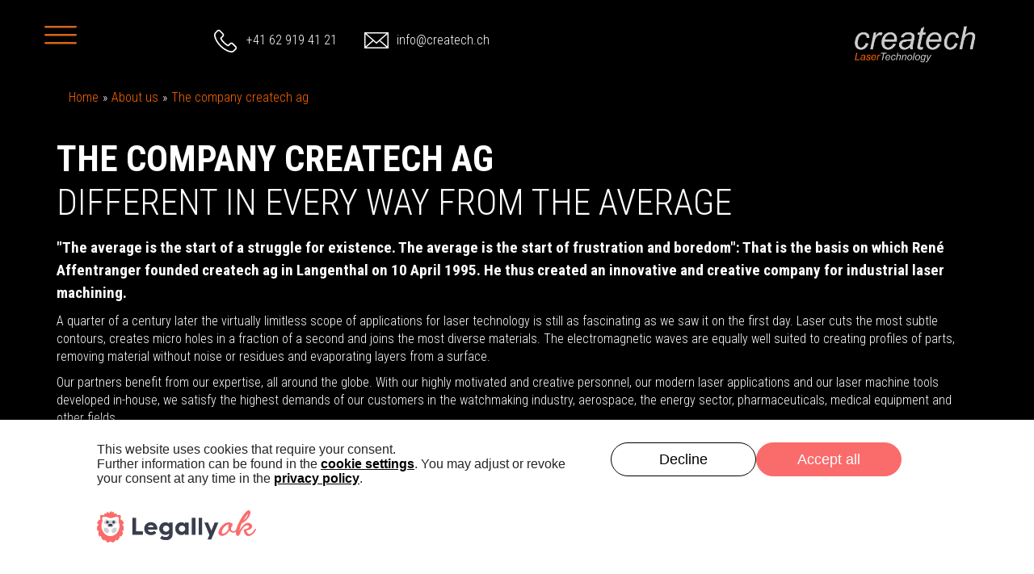

--- FILE ---
content_type: text/html; charset=UTF-8
request_url: https://www.createch.ch/en/about-us/the-company-createch-ag
body_size: 11559
content:
<!DOCTYPE html>
<html xmlns="http://www.w3.org/1999/xhtml" lang="en">
<head>
	<title>The company createch ag</title>
	<meta charset="utf-8" />
	<meta name="viewport" content="width=device-width, initial-scale=1">

	<link rel="preconnect" href="//legally-snippet.legal-cdn.com"/>
	<link rel="preload" href="https://legally-snippet.legal-cdn.com/v1/public/websites/T1SZdnn82OmgiP2IZBC4GW4buuPDVl/cookie-banner/latest/blocker.js" as="script"/>
	<script type="text/javascript" src="https://legally-snippet.legal-cdn.com/v1/public/websites/T1SZdnn82OmgiP2IZBC4GW4buuPDVl/cookie-banner/latest/blocker.js"></script>
	<script type="text/javascript" src="https://legally-snippet.legal-cdn.com/v1/public/websites/T1SZdnn82OmgiP2IZBC4GW4buuPDVl/cookie-banner/latest/banner.js" defer></script>


	<link rel="home" href="https://www.createch.ch/en/" />
	
		
    
    
	<script
			src="//code.jquery.com/jquery-3.2.1.min.js"
			integrity="sha256-hwg4gsxgFZhOsEEamdOYGBf13FyQuiTwlAQgxVSNgt4="
			crossorigin="anonymous"></script>
	<script src="//cdnjs.cloudflare.com/ajax/libs/jquery.mb.YTPlayer/3.2.1/jquery.mb.YTPlayer.min.js" type="text/javascript"></script>
<meta name="google-site-verification" content="g4oK1wx2yioDx4YcZAKFUIHAWXGPd7FnL5iKJHTq7VA" />
        <script type="application/ld+json">
    
        
   
    {
      "@context": "https://schema.org",
      "@type": "Corporation",
      "url": "https://www.createch.ch/",
      "logo": "https://www.createch.ch/images/Group.svg",
      "image": "https://www.createch.ch/images/Group.svg",
       "name": "Createch AG",
       "address": {
        "@type": "PostalAddress",
        "streetAddress": "Gaswerkstrasse 67",
        "addressLocality": "Langenthal",
        "addressRegion": "",
        "postalCode": "4900",
        "addressCountry": "CH",
        "telephone": "+41 62 919 41 21"
      },
        "telephone": "+41 62 919 41 21"
    }
        
        
    
        
    
    
       </script>
          

    
   

    
    

<title>createch | The company createch ag</title><meta name="generator" content="SEOmatic">
<meta name="referrer" content="no-referrer-when-downgrade">
<meta name="robots" content="all">
<meta content="en" property="og:locale">
<meta content="fr" property="og:locale:alternate">
<meta content="de" property="og:locale:alternate">
<meta content="createch" property="og:site_name">
<meta content="website" property="og:type">
<meta content="https://www.createch.ch/en/about-us/the-company-createch-ag" property="og:url">
<meta content="The company createch ag" property="og:title">
<meta name="twitter:card" content="summary_large_image">
<meta name="twitter:creator" content="@">
<meta name="twitter:title" content="The company createch ag">
<link href="https://www.createch.ch/en/about-us/the-company-createch-ag" rel="canonical">
<link href="https://www.createch.ch/en" rel="home">
<link href="https://www.createch.ch/fr/qui-sommes-nous/lentreprise-createch-ag" rel="alternate" hreflang="fr">
<link href="https://www.createch.ch/en/about-us/the-company-createch-ag" rel="alternate" hreflang="en">
<link href="https://www.createch.ch/de/ueber-uns/das-unternehmen" rel="alternate" hreflang="x-default">
<link href="https://www.createch.ch/de/ueber-uns/das-unternehmen" rel="alternate" hreflang="de">
<style>


.header .meta-icons .webcam:before {
    content: '';
    background-image: url(/images/webcam.svg);
    position: absolute;
    left: 0;
    top: 34px;
    bottom: 0;
    width: 30px;
    height: 30px;
    background-repeat: no-repeat;
    background-position: center center;
}
.header .meta-icons .webcam:hover:before {
    background-image: url(/images/webcam-hover.svg);

}

@media screen and (max-width:1200px) {
	.header .meta-icons .webcam span {
		display: none;
	}


}

.header .logo img {
    max-height:50px;padding:10px 0;"
}

@media screen and (min-width:992px) {
    .header .logo img {
        max-height:110px;padding:10px 0;"
    }
}



</style>
<style>	.copy ul li {
		list-style-type: none;
	}
	.copy ul li::marker {
		display:none !important;
	}
</style>
<style>.fui-i label {
	color: white !important;
	font-size: 1em;
}
.fui-i input,
.fui-i textarea {
	border-radius: 0 !important;
}
.fui-i button {
    background: 0 0;
    border: 2px solid #f60;
    color: #f60;
    padding: 10px 20px;
    cursor: pointer;
    display: inline-block;
    text-align: center;
    margin-bottom: 4px;
    font-size: 1em;
}
.fui-i button:hover {
	background: #f60;
	color: white;
    border: 2px solid #f60;
}
</style>
<style> .bg-dark {
	background: #000 !important;
}
	</style></head>

<body>

<div id="container" class="relative">

    <div class="header">
    <div class="container">
        <div class="row">
            <div class="visible-xs hidden-md col-xs-12 meta-icons-mobile">
                <a href="tel:+41 62 919 41 21"><img src="/images/phone.svg" class="img-responsive" alt="Phone" /></a>
                <a href="mailto:info@createch.ch"><img src="/images/email.svg" class="img-responsive" alt="E-Mail" /></a>
                <a href="#languagemenu"><img src="/images/language.svg" class="img-responsive" alt="Language" /></a>
            </div>
            <div class="col-xs-6 col-sm-2 menu">
                <a href="javascript:void(0);" class="nav-icon toggle-nav hidden-xs"></a>
                <a href="#mobmenu" class="nav-icon toggle-mobile-nav visible-xs"></a>
            </div>
            <div class="hidden-xs col-sm-7 meta-icons">
                <a href="tel:+41 62 919 41 21" class="phone">+41 62 919 41 21</a>
                <a href="mailto:info@createch.ch" class="email">info@createch.ch</a>
            </div>
            <div class="col-xs-6 col-sm-3 logo">
                <a href="https://www.createch.ch/en/">
                    <img src="/images/logo-2025.png" alt="Logo" class="img-responsive" />
                </a>
            </div>
        </div>
    </div>
</div>
<div class="placeholder"></div>


	<main id="content" role="main">

		<div class="printheader">
            createch ag | Gaswerkstrasse 92 | 4900 Langenthal | Schweiz | +41 62 919 41 21 | info@createch.ch
		</div>

		<nav class="fullpageNav fixed row full nodisplay hidden-print">
			<div id="navOne" class="nav col-xs-12 col-md-4 bg-black">
				<div class="language">
					<img src="/images/nav-close.svg" class="img-responsive nav--close" alt="close" />
					<img src="/images/planet-earth.svg" class="img-responsive" alt="language" />
					
																																																									<a href="https://www.createch.ch/de/ueber-uns/das-unternehmen">DE</a>
																																																	<a href="">EN</a>
																																																															<a href="https://www.createch.ch/fr/qui-sommes-nous/lentreprise-createch-ag">FR</a>
																		                
				</div>

<ul  class="nav" data-attr="Some value"><li  class="nav-item" data-attr="Some value"><a  class="nav-link" href="https://www.createch.ch/en/" data-attr="Some value">Home</a></li><li  class="nav-item" data-attr="Some value"><a  class="nav-link" href="https://www.createch.ch/en/loesungen" data-attr="Some value">Solutions</a><ul  class="nav" data-attr="Some value"><li  class="nav-item" data-attr="Some value"><a  class="nav-link" href="https://www.createch.ch/en/loesungen/aerospace" data-attr="Some value">Aerospace</a></li><li  class="nav-item" data-attr="Some value"><a  class="nav-link" href="https://www.createch.ch/en/loesungen/medical-technology" data-attr="Some value">Medical technology</a></li><li  class="nav-item" data-attr="Some value"><a  class="nav-link" href="https://www.createch.ch/en/loesungen/watchmaking-industry" data-attr="Some value">Watchmaking industry</a></li><li  class="nav-item" data-attr="Some value"><a  class="nav-link" href="https://www.createch.ch/en/loesungen/research-development" data-attr="Some value">Research &amp; Development</a></li><li  class="nav-item" data-attr="Some value"><a  class="nav-link" href="https://www.createch.ch/en/loesungen/microtechnology" data-attr="Some value">Microtechnology</a></li><li  class="nav-item" data-attr="Some value"><a  class="nav-link" href="https://www.createch.ch/en/loesungen/variety-of-sectors" data-attr="Some value">Variety of sectors</a></li></ul></li><li  class="nav-item" data-attr="Some value"><a  class="nav-link" href="https://www.createch.ch/en/competences" data-attr="Some value">Competences</a><ul  class="nav" data-attr="Some value"><li  class="nav-item" data-attr="Some value"><a  class="nav-link" href="https://www.createch.ch/en/competences/laser-cutting" data-attr="Some value">Laser cutting</a></li><li  class="nav-item" data-attr="Some value"><a  class="nav-link" href="https://www.createch.ch/en/competences/laser-drilling" data-attr="Some value">Laser drilling</a></li><li  class="nav-item" data-attr="Some value"><a  class="nav-link" href="https://www.createch.ch/en/competences/laser-welding" data-attr="Some value">Laser welding</a></li><li  class="nav-item" data-attr="Some value"><a  class="nav-link" href="https://www.createch.ch/en/competences/filler-infeed-welding" data-attr="Some value">Filler infeed welding</a></li><li  class="nav-item" data-attr="Some value"><a  class="nav-link" href="https://www.createch.ch/en/competences/laser-ablation" data-attr="Some value">Laser ablation</a></li><li  class="nav-item" data-attr="Some value"><a  class="nav-link" href="https://www.createch.ch/en/competences/laser-marking" data-attr="Some value">Laser marking</a></li><li  class="nav-item" data-attr="Some value"><a  class="nav-link" href="https://www.createch.ch/en/competences/laser-structuring" data-attr="Some value">Laser structuring</a></li></ul></li><li  class="nav-item" data-attr="Some value"><a  class="nav-link" href="https://www.createch.ch/en/services" data-attr="Some value">Services</a><ul  class="nav" data-attr="Some value"><li  class="nav-item" data-attr="Some value"><a  class="nav-link" href="https://www.createch.ch/en/services/feasibility-studies" data-attr="Some value">Feasibility studies</a></li><li  class="nav-item" data-attr="Some value"><a  class="nav-link" href="https://www.createch.ch/en/services/mechanical-production" data-attr="Some value">Mechanical production</a></li><li  class="nav-item" data-attr="Some value"><a  class="nav-link" href="https://www.createch.ch/en/services/forming-and-straightening" data-attr="Some value">Forming and straightening</a></li><li  class="nav-item" data-attr="Some value"><a  class="nav-link" href="https://www.createch.ch/en/services/quality-management" data-attr="Some value">Quality management</a></li><li  class="nav-item" data-attr="Some value"><a  class="nav-link" href="https://www.createch.ch/en/services/test-procedure" data-attr="Some value">Test procedure</a></li><li  class="nav-item" data-attr="Some value"><a  class="nav-link" href="https://www.createch.ch/en/services/validations" data-attr="Some value">Validations</a></li></ul></li><li  class="nav-item" data-attr="Some value"><a  class="nav-link nav-active" href="https://www.createch.ch/en/about-us" data-attr="Some value">About us</a><ul  class="nav" data-attr="Some value"><li  class="nav-item" data-attr="Some value"><a  class="nav-link nav-active" href="https://www.createch.ch/en/about-us/the-company-createch-ag" data-attr="Some value">The company createch ag</a></li><li  class="nav-item" data-attr="Some value"><a  class="nav-link" href="https://www.createch.ch/en/about-us/contact-persons" data-attr="Some value">Contact persons</a></li></ul></li><li  class="nav-item" data-attr="Some value"><a  class="nav-link" href="https://www.createch.ch/en/career" data-attr="Some value">Career</a><ul  class="nav" data-attr="Some value"><li  class="nav-item" data-attr="Some value"><a  class="nav-link" href="https://www.createch.ch/en/career/unternehmenskultur" data-attr="Some value">Company culture</a></li><li  class="nav-item" data-attr="Some value"><a  class="nav-link" href="https://www.createch.ch/en/career/entry-as-an-experienced-professional" data-attr="Some value">Entry as an experienced professional</a></li><li  class="nav-item" data-attr="Some value"><a  class="nav-link" href="https://www.createch.ch/en/career/entry-as-a-trainee" data-attr="Some value">Entry as a trainee</a></li></ul></li><li  class="nav-item" data-attr="Some value"><a  class="nav-link" href="https://www.createch.ch/en/blog" data-attr="Some value">Blog</a></li></ul>


			</div>
			<div id="navTwo" class="nav hidden-xs col-md-8 bg-dark tcenter nodisplay">
				<ul>

				</ul>
			</div>

		</nav>


        
    
        
                            <div class="block bg-dark block-intro">
                            

        <div class="clear"></div>

                    <div class="container hidden-xs" style="padding: 0 15px;">
                <div class="breadcrumbs">
					<ul>
												    <li><a href="https://www.createch.ch/en/">Home</a></li>
												    <li><a href="https://www.createch.ch/en/about-us">About us</a></li>
												    <li><a href="https://www.createch.ch/en/about-us/the-company-createch-ag">The company createch ag</a></li>
											</ul>
                </div>
            </div>
        
        <div class="container">
            <div class="row">
                                    <div class="col-xs-12">
                
                    <h1>The company createch ag</h1>
                    <h2>Different in every way from the average</h2>
                    <h3>&quot;The average is the start of a struggle for existence. The average is the start of frustration and boredom&quot;: That is the basis on which René Affentranger founded createch ag in Langenthal on 10 April 1995. He thus created an innovative and creative company for industrial laser machining.</h3>
                    <p>A quarter of a century later the virtually limitless scope of applications for laser technology is still as fascinating as we saw it on the first day. Laser cuts the most subtle contours, creates micro holes in a fraction of a second and joins the most diverse materials. The electromagnetic waves are equally well suited to creating profiles of parts, removing material without noise or residues and evaporating layers from a surface.</p>
<p>Our partners benefit from our expertise, all around the globe. With our highly motivated and creative personnel, our modern laser applications and our laser machine tools developed in-house, we satisfy the highest demands of our customers in the watchmaking industry, aerospace, the energy sector, pharmaceuticals, medical equipment and other fields.</p>
<p>On the foundation of our quality assurance we have built a lean, transparent and effective management system. This system supports our competitiveness and continually promotes the satisfaction of our customers and our employees.</p>

                                            <div>
                            <br />
                            <img src="/assets/images/header/Das-Unternehmen-NLW.png" alt="" class="img-responsive" />
                        </div>
                    
                                        <br />
                </div>
                
            </div>
        </div>

            </div>

        
    
        
                            <div class="block bg-black block-history">
                            <div class="container relative">
    <div class="row">
        <div class="col-xs-12">
            <h2 class="block-title">The history of the company</h2>
            <h3>How within a very short time a 1-man company has become the largest provider of precision laser machining in the country.</h3>
            <p>The most important events in the history of createch ag, shown on our time line.</p>
        </div>
    </div>
    <br /><br />
    <div class="row history-nav">

                    <p class="text-center">
                <a><b>1995</b></a>
                <span></span>
            </p>

                    <p class="text-center">
                <a><b>1998</b></a>
                <span></span>
            </p>

                    <p class="text-center">
                <a><b>1999</b></a>
                <span></span>
            </p>

                    <p class="text-center">
                <a><b>2000</b></a>
                <span></span>
            </p>

                    <p class="text-center">
                <a><b>2002</b></a>
                <span></span>
            </p>

                    <p class="text-center">
                <a><b>2003</b></a>
                <span></span>
            </p>

                    <p class="text-center">
                <a><b>2005</b></a>
                <span></span>
            </p>

                    <p class="text-center">
                <a><b>2006</b></a>
                <span></span>
            </p>

                    <p class="text-center">
                <a><b>2007</b></a>
                <span></span>
            </p>

                    <p class="text-center">
                <a><b>2008</b></a>
                <span></span>
            </p>

                    <p class="text-center">
                <a><b>2010</b></a>
                <span></span>
            </p>

                    <p class="text-center">
                <a><b>2012</b></a>
                <span></span>
            </p>

                    <p class="text-center">
                <a><b>2013</b></a>
                <span></span>
            </p>

                    <p class="text-center">
                <a><b>2015</b></a>
                <span></span>
            </p>

                    <p class="text-center">
                <a><b>2016</b></a>
                <span></span>
            </p>

                    <p class="text-center">
                <a><b>2018</b></a>
                <span></span>
            </p>

                    <p class="text-center">
                <a><b>2020</b></a>
                <span></span>
            </p>

                    <p class="text-center">
                <a><b>2021</b></a>
                <span></span>
            </p>

                    <p class="text-center">
                <a><b>2022</b></a>
                <span></span>
            </p>

                    <p class="text-center">
                <a><b>2024</b></a>
                <span></span>
            </p>

            </div>

    <div class="history-slider">
                <div class="row">
            <div class="col-xs-12 col-sm-6">
                <h4>The founding year</h4>
                <p>
                    <p>createch ag was founded on 24th April 1995 by Sylvia &amp; René Affentranger, based at 4900 Langenthal. They had no experience at all in precision laser machining, but were totally convinced of the potential for success hidden within this little-known technology.</p>
                </p>
            </div>
            <div class="col-xs-12 col-sm-6">

                
            </div>
        </div>
                <div class="row">
            <div class="col-xs-12 col-sm-6">
                <h4>Quality management system</h4>
                <p>
                    <p>In the early years not only did we develop our technical expertise, we also created in parallel a quality management system, and on 25th September 1998 we were successfully certified to ISO 9001:2000.</p>
                </p>
            </div>
            <div class="col-xs-12 col-sm-6">

                
            </div>
        </div>
                <div class="row">
            <div class="col-xs-12 col-sm-6">
                <h4>Apprentice training</h4>
                <p>
                    <p>René Affentranger completed a 4-year apprenticeship to become a mechanic at the company Nencki AG in Langenthal, and during that time laid the foundation stone of his successful vocational career. Quite simply, it is our duty to train apprentices. As early as the August 1999 createch ag recruited our first poly-mechanic apprentice.</p>
                </p>
            </div>
            <div class="col-xs-12 col-sm-6">

                
            </div>
        </div>
                <div class="row">
            <div class="col-xs-12 col-sm-6">
                <h4>New company building</h4>
                <p>
                    <p>Our own company building was erected at Gaswerkstrasse 67, into which we moved at the end of 2000. In our new building we were able to apply all our creativity and innovative capability true to the motto “First impressions count".<br /></p>
                </p>
            </div>
            <div class="col-xs-12 col-sm-6">

                
            </div>
        </div>
                <div class="row">
            <div class="col-xs-12 col-sm-6">
                <h4>Laser welding with filler material</h4>
                <p>
                    <p>The variety of materials and material combinations to be welded poses a great challenge and their melt characteristics set limits to the laser welding process. Since 2002 we have been working intensively on laser filler welding, searching for suitable filler materials that satisfy the most diverse requirements.<br /></p>
                </p>
            </div>
            <div class="col-xs-12 col-sm-6">

                
            </div>
        </div>
                <div class="row">
            <div class="col-xs-12 col-sm-6">
                <h4>ERP system</h4>
                <p>
                    <p>We accepted the challenge to create optimised procedures, not only in manufacturing but also in administration, and we evaluated several ERP systems. At the end of 2003 we implemented the "Mechanik 3000" ERP system.</p>
                </p>
            </div>
            <div class="col-xs-12 col-sm-6">

                
            </div>
        </div>
                <div class="row">
            <div class="col-xs-12 col-sm-6">
                <h4>New structures and growth</h4>
                <p>
                    <p>With the founding of createch holding ag and createch invest ag we set our course for further growth and sustained development projects.</p>
<p>The doubling of the production area (new building II) permitted us to set aside a dedicated area for medical technology. The entire infrastructure, logistics and manufacturing are completely separate from all the other products and sectors.</p>
                </p>
            </div>
            <div class="col-xs-12 col-sm-6">

                
            </div>
        </div>
                <div class="row">
            <div class="col-xs-12 col-sm-6">
                <h4>In respect of medical technology</h4>
                <p>
                    <p>Our quality management system is continually modified to satisfy the requirements and regulations applicable to medical technology, and on 21st April 2006 it was certified to ISO 9001:2000 and ISO 13485:2003.<br /></p>
                </p>
            </div>
            <div class="col-xs-12 col-sm-6">

                
            </div>
        </div>
                <div class="row">
            <div class="col-xs-12 col-sm-6">
                <h4>Aerospace</h4>
                <p>
                    <p>The validation for manufacture of attenuator tubes for the Ariane 5 cargo rockets smoothed our path into a growing market. Since then our attenuator tubes have been fitted in the Ariane, Vega and Atlas cargo rockets.</p>
                </p>
            </div>
            <div class="col-xs-12 col-sm-6">

                
            </div>
        </div>
                <div class="row">
            <div class="col-xs-12 col-sm-6">
                <h4>Clean room ISO 8</h4>
                <p>
                    <p>Setting up a production line for implants in the clean room. All production steps such as good inwards inspection, assembly, laser welding and quality control including packaging are performed under ISO 8 conditions.<br /></p>
                </p>
            </div>
            <div class="col-xs-12 col-sm-6">

                
            </div>
        </div>
                <div class="row">
            <div class="col-xs-12 col-sm-6">
                <h4>New technology - ultra-short pulse lasers</h4>
                <p>
                    <p>Entry into in the ultra-short pulse laser technology with the first picosecond laser. With only a few exceptions we develop and build our own equipment. Our first ultra-short pulse laser machine was no different.<br /></p>
                </p>
            </div>
            <div class="col-xs-12 col-sm-6">

                
            </div>
        </div>
                <div class="row">
            <div class="col-xs-12 col-sm-6">
                <h4>SAP - ERP</h4>
                <p>
                    <p>Despite many misunderstandings and much scepticism on all sides we decided to satisfy our customers’ requirements in the field of ERP also. In 2013 we went live with SAP live and thereby equipped ourselves to meet future EDP challenges. SAP, a truly far-sighted decision.<br /></p>
                </p>
            </div>
            <div class="col-xs-12 col-sm-6">

                
            </div>
        </div>
                <div class="row">
            <div class="col-xs-12 col-sm-6">
                <h4>Sales Office, West Switzerland</h4>
                <p>
                    <p>We seek to bridge barriers, including language barriers, and to that end we have opened a Sales Office in La Chaux-de-Fonds. This helps us to offer quick and competent support to our French-speaking customer base, in particular in the watchmaking industry.</p>
                </p>
            </div>
            <div class="col-xs-12 col-sm-6">

                
            </div>
        </div>
                <div class="row">
            <div class="col-xs-12 col-sm-6">
                <h4>Upgrading with ultra-short pulse lasers</h4>
                <p>
                    <p>Our UKP department with 4 picosecond lasers has been extended with femtosecond lasers. This will enable us to take on even more exciting and unique applications. We now deliver manufactured components across a size ratio of 1:780,000.</p>
                </p>
            </div>
            <div class="col-xs-12 col-sm-6">

                
            </div>
        </div>
                <div class="row">
            <div class="col-xs-12 col-sm-6">
                <h4>Electronic Archiving</h4>
                <p>
                    <p>Introduction of ELO, a document management system which ensures secure electronic archiving of all documents and records relevant to the business.</p>
                </p>
            </div>
            <div class="col-xs-12 col-sm-6">

                
            </div>
        </div>
                <div class="row">
            <div class="col-xs-12 col-sm-6">
                <h4>Certification to the latest standards</h4>
                <p>
                    <p>We endeavour to orient ourselves to new standards and to satisfy them on time: Monitoring audit and upgrade to the new ISO 9001:2015 and ISO 13485:2016 standards in May 2018.</p>
                </p>
            </div>
            <div class="col-xs-12 col-sm-6">

                
            </div>
        </div>
                <div class="row">
            <div class="col-xs-12 col-sm-6">
                <h4>Building rights agreement</h4>
                <p>
                    <p>A building rights agreement was successfully signed with the council of Langenthal for an area of 18,000m2 in the "Steiachermatte". This will allow createch ag to implement its long-term growth strategy for future innovations.</p>
                </p>
            </div>
            <div class="col-xs-12 col-sm-6">

                
            </div>
        </div>
                <div class="row">
            <div class="col-xs-12 col-sm-6">
                <h4>Retrofit</h4>
                <p>
                    <p>The existing machinery was analysed and evaluated on the basis of a checklist. An important part of our considaration ist based on the future requirements of our customers. Some machines were retrofitted to bring them to the latest state of the art.
</p>
                </p>
            </div>
            <div class="col-xs-12 col-sm-6">

                
            </div>
        </div>
                <div class="row">
            <div class="col-xs-12 col-sm-6">
                <h4>New laser world</h4>
                <p>
                    <p>With the building approval and the ground-breaking ceremony in February, the foundation was laid for the innovative and creative further development of createch ag.</p>
                </p>
            </div>
            <div class="col-xs-12 col-sm-6">

                
            </div>
        </div>
                <div class="row">
            <div class="col-xs-12 col-sm-6">
                <h4>Move into our new laserworld</h4>
                <p>
                    <p>With the move into our new laser world, a new chapter begins for createch ag.</p>
                </p>
            </div>
            <div class="col-xs-12 col-sm-6">

                
            </div>
        </div>
            </div>
</div>            </div>

        
    
        
                            <div class="block bg-dark block-callToAction">
                            

            
    
                
    <div class="container">
        <div class="row">
            <div class="col-xs-12 col-md-6">
                <h2 class="block-title">René Affentranger</h2>
                <h3>Founder and CEO</h3>
                <p></p>
                <a href="https://www.createch.ch/en/contact" class="button button-primary">
                    <div class="icon arrow-right">Contact form</div>
                </a>
                <br /><br />
            </div>

            <div class="calltoActionSlider">
                            <div class="col-xs-12 col-md-6" style="z-index: 999;">
                    <div class="row">
                        <br />
                        <div class="col-xs-12">
                                                                                                                            <img src="/assets/images/employee/2025_Rene-Affentranger.jpg" alt="René Affentranger" class="img-responsive" />
                                                        <div class="row">
                                <div class="col-xs-10 col-xs-push-1 bg-element relative caption" style="margin-top: -20px;">
                                    <span class="info-icon"></span>
                                    <p>
                                        <strong>René Affentranger</strong><br />
                                    </p>
                                    <div class="toggle-caption hidden">
                                        <p>
                                            Business owner / CEO<br />
                                            Tel. <a href="tel:+41 62 919 41 21">+41 62 919 41 21</a><br />
                                            <a href="mailto:info@createch.ch">E-Mail</a><br />
                                        </p>
                                    </div>
                                </div>
                            </div>
                        </div>
                    </div>
                </div>
                        </div>

        </div>
    </div>

            </div>

        
    

	</main>

	<footer class="relative">

		<div class="social text-center">
                        <a href="http://youtube.com/user/createchag" target="_blank" rel="noopener noreferrer"><svg xmlns="http://www.w3.org/2000/svg" width="30" height="22"><path fill="#FFF" fill-rule="nonzero" d="M29.4 3.6C29 2 27.8.8 26.2.6 22.5.2 18.7.2 15 .2 11.2.2 7.5.2 3.8.6 2.2.8.8 2 .5 3.6 0 5.8 0 8.3 0 10.6c0 2.4 0 5 .5 7 .4 1.7 1.7 3 3.3 3 3.7.5 7.4.5 11.2.5 3.7 0 7.5 0 11.2-.3 1.6-.2 3-1.4 3.2-3 .6-2.2.6-4.7.6-7 0-2.4 0-5-.6-7zM11 15.3v-10l9.6 5c-3 1.7-6.3 3.4-9.5 5z"/></svg></a>
            
            <a href="https://www.linkedin.com/company/createchag/" target="_blank" rel="noopener noreferrer"><svg xmlns="http://www.w3.org/2000/svg" width="30" height="29"><path fill="#FFF" fill-rule="nonzero" d="M30 17.5v11h-6.4V18.2c0-2.6-1-4.3-3.3-4.3-1.8 0-2.8 1-3.3 2.2-.2.4-.2 1-.2 1.6v10.7h-6.4V9.3h6.4V12c1-1.3 2.4-3.2 5.8-3.2 4.2 0 7.4 2.8 7.4 8.7zM3.6 0C1.4 0 0 1.4 0 3.3c0 2 1.4 3.4 3.6 3.4s3.6-1.5 3.6-3.4c0-2-1.4-3.3-3.6-3.3zM.4 28.5h6.4V9.3H.4v19.2z"/></svg></a>
            <a href="https://www.xing.com/companies/createchag" target="_blank" rel="noopener noreferrer"><svg xmlns="http://www.w3.org/2000/svg" width="26" height="30"><g fill="#FFF" fill-rule="nonzero"><path d="M7.8 6.7C7.5 6.2 7 6 6.6 6H2.3C2 6 2 6 1.7 6v.6l3 5L0 20v.7c.2.2.4.3.7.3H5c.4 0 .8-.3 1.2-.8l4.6-8.3-3-5.3zM25.4 1V.2c0-.2-.3-.3-.6-.3h-4.3c-.5 0-1 .3-1.2.8l-9.6 17 6 11.3c.4.7.8 1 1.3 1h4.4c.2 0 .4 0 .6-.3V29l-6.2-11 9.6-17z"/></g></svg></a>
            
			<a href="https://www.createch.ch/en/blog" target="_blank" rel="noopener noreferrer"><svg xmlns="http://www.w3.org/2000/svg" width="30" height="30"><path fill="#FFF" fill-rule="nonzero" d="M30 12.7c0-.8-.7-1.4-1.4-1.4h-1.4c-.8 0-1.7 0-2-.3-.6-.5-.7-1.4-1-2.6C24 6 24 6 23.6 5.2c-1.3-2.8-5-5-7.3-5.2H9.6C4.3 0 0 4.3 0 9.5v11C0 25.7 4.4 30 9.7 30h10.8c5.2 0 9.5-4.3 9.5-9.5v-7.8zm-20.3-5H15c1 0 1.7 1 1.7 2 0 .8-.8 1.7-1.8 1.7H9.6c-1 0-1.8-1-1.8-1.8 0-1 .7-2 1.7-2zm10.6 14.5H9.7c-1 0-1.8-.8-1.8-1.8s.7-1.8 1.7-1.8h10.6c1 0 2 .8 2 1.8s-1 1.8-2 1.8z"/></svg></a>
		</div>

		<div class="container">
			<div class="row">
				<div class="col-xs-12 col-sm-4">
					<h3>
						<img src="/images/logo-2025.png" alt="Logo" class="img-responsive" style="max-height:100px;padding:10px 0;" />

					</h3>
					<p>
						<a href="https://www.createch.ch/en/about-us/the-company-createch-ag" class="icon arrow-right" rel="noopener noreferrer">The company profile</a>
					</p>
				</div>
				<div class="col-xs-12 col-sm-4">
					<h3>Visit us</h3>
					<p>
						createch ag<br />
                        Gaswerkstrasse 92<br />
						4900 Langenthal
					</p>
					<p>
						<a href="https://goo.gl/maps/za4cARRoozQ2" target="_blank" class="icon arrow-right" rel="noopener noreferrer">Plan your route</a>
					</p>
				</div>
				<div class="col-xs-12 col-sm-4">
					<h3>Please contact us</h3>
					<p>
						Tel. <a href="tel:+41 62 919 41 21">+41 62 919 41 21</a><br />
					</p>
					<p>
						<a href="mailto:info@createch.ch">info@createch.ch</a>
					</p>
				</div>
			</div>
		</div>

	</footer>

	<div class="block bg-black copy">
		<div class="container">
			<div class="row">
				<div class="col-xs-12">
					<ul ><li ><a  href="https://www.createch.ch/en/sitemap">Sitemap</a></li><li ><a  href="https://www.createch.ch/en/imprint">Imprint</a></li><li ><a  href="/en/privacy">Privacy policy</a></li></ul><span class="visible-xs"><br /><br /></span>
					Copyright by 2026 createch ag
				</div>
			</div>
		</div>
	</div>



</div>

	<link rel="stylesheet" href="//maxcdn.bootstrapcdn.com/bootstrap/3.3.7/css/bootstrap.min.css" type="text/css" />
	<link rel="stylesheet" href="//maxcdn.bootstrapcdn.com/font-awesome/4.7.0/css/font-awesome.min.css" type="text/css" />
	<link rel="stylesheet" href="//fonts.googleapis.com/css?family=Roboto+Condensed:300,400,700" type="text/css" />
	<link rel="stylesheet" href="//cdnjs.cloudflare.com/ajax/libs/jQuery.mmenu/6.1.8/jquery.mmenu.all.css" type="text/css" />
	<link rel="stylesheet" href="//cdnjs.cloudflare.com/ajax/libs/slick-carousel/1.6.0/slick.min.css" type="text/css" />

	<script src="//maxcdn.bootstrapcdn.com/bootstrap/3.3.7/js/bootstrap.min.js"></script>
	<script src="//cdnjs.cloudflare.com/ajax/libs/jQuery.mmenu/6.1.8/jquery.mmenu.all.js" type="text/javascript"></script>
	<script src="//cdnjs.cloudflare.com/ajax/libs/slick-carousel/1.6.0/slick.min.js" type="text/javascript"></script>

	<link id="bundle-css" rel="stylesheet" href="/assets/css/layout-1540997235429.css" />
	<script id="bundle-js" type="text/javascript" src="/assets/js/min/functions-1540997235725.min.js" ></script>
<nav id="mobmenu">
<ul ><li ><a  href="https://www.createch.ch/en/">Home</a></li><li ><a  href="https://www.createch.ch/en/loesungen">Solutions</a><ul ><li ><a  href="https://www.createch.ch/en/loesungen/aerospace">Aerospace</a></li><li ><a  href="https://www.createch.ch/en/loesungen/medical-technology">Medical technology</a></li><li ><a  href="https://www.createch.ch/en/loesungen/watchmaking-industry">Watchmaking industry</a></li><li ><a  href="https://www.createch.ch/en/loesungen/research-development">Research &amp; Development</a></li><li ><a  href="https://www.createch.ch/en/loesungen/microtechnology">Microtechnology</a></li><li ><a  href="https://www.createch.ch/en/loesungen/variety-of-sectors">Variety of sectors</a></li></ul></li><li ><a  href="https://www.createch.ch/en/competences">Competences</a><ul ><li ><a  href="https://www.createch.ch/en/competences/laser-cutting">Laser cutting</a></li><li ><a  href="https://www.createch.ch/en/competences/laser-drilling">Laser drilling</a></li><li ><a  href="https://www.createch.ch/en/competences/laser-welding">Laser welding</a></li><li ><a  href="https://www.createch.ch/en/competences/filler-infeed-welding">Filler infeed welding</a></li><li ><a  href="https://www.createch.ch/en/competences/laser-ablation">Laser ablation</a></li><li ><a  href="https://www.createch.ch/en/competences/laser-marking">Laser marking</a></li><li ><a  href="https://www.createch.ch/en/competences/laser-structuring">Laser structuring</a></li></ul></li><li ><a  href="https://www.createch.ch/en/services">Services</a><ul ><li ><a  href="https://www.createch.ch/en/services/feasibility-studies">Feasibility studies</a></li><li ><a  href="https://www.createch.ch/en/services/mechanical-production">Mechanical production</a></li><li ><a  href="https://www.createch.ch/en/services/forming-and-straightening">Forming and straightening</a></li><li ><a  href="https://www.createch.ch/en/services/quality-management">Quality management</a></li><li ><a  href="https://www.createch.ch/en/services/test-procedure">Test procedure</a></li><li ><a  href="https://www.createch.ch/en/services/validations">Validations</a></li></ul></li><li ><a  class="active" href="https://www.createch.ch/en/about-us">About us</a><ul ><li ><a  class="active" href="https://www.createch.ch/en/about-us/the-company-createch-ag">The company createch ag</a></li><li ><a  href="https://www.createch.ch/en/about-us/contact-persons">Contact persons</a></li></ul></li><li ><a  href="https://www.createch.ch/en/career">Career</a><ul ><li ><a  href="https://www.createch.ch/en/career/unternehmenskultur">Company culture</a></li><li ><a  href="https://www.createch.ch/en/career/entry-as-an-experienced-professional">Entry as an experienced professional</a></li><li ><a  href="https://www.createch.ch/en/career/entry-as-a-trainee">Entry as a trainee</a></li></ul></li><li ><a  href="https://www.createch.ch/en/blog">Blog</a></li></ul>


</nav>
<nav id="languagemenu">
	<ul>
																																				<li><a href="https://www.createch.ch/de/ueber-uns/das-unternehmen">DE</a></li>
																												<li><a href="">EN </a></li>
																																							<li><a href="https://www.createch.ch/fr/qui-sommes-nous/lentreprise-createch-ag">FR</a></li>
													</ul>
</nav>

<script type="text/javascript">

  var _gaq = _gaq || [];
  _gaq.push(['_setAccount', 'UA-590227-42']);
  _gaq.push(['_trackPageview']);

  (function() {
    var ga = document.createElement('script'); ga.type = 'text/javascript'; ga.async = true;
    ga.src = ('https:' == document.location.protocol ? 'https://ssl' : 'http://www') + '.google-analytics.com/ga.js';
    var s = document.getElementsByTagName('script')[0]; s.parentNode.insertBefore(ga, s);
  })();

</script>

<style>
	.grecaptcha-badge { visibility: hidden; }
.mm-menu .mm-btn:after, .mm-menu .mm-btn:before { border-color: #f60; }
nav #navTwo ul li a { display: block;
font-size: 25px;
    font-weight: 300;
    line-height: 35px;
    letter-spacing: 2px;
    padding: 43px 40px;
    text-transform: uppercase;
    color: #fff;

 }
</style>


	
<script type="application/ld+json">{"@context":"http://schema.org","@graph":[{"@type":"WebPage","author":{"@id":"#identity"},"copyrightHolder":{"@id":"#identity"},"copyrightYear":"2017","creator":{"@id":"#creator"},"dateModified":"2025-08-21T08:05:03+02:00","datePublished":"2017-10-10T07:46:00+02:00","headline":"The company createch ag","inLanguage":"en","mainEntityOfPage":"https://www.createch.ch/en/about-us/the-company-createch-ag","name":"The company createch ag","publisher":{"@id":"#creator"},"url":"https://www.createch.ch/en/about-us/the-company-createch-ag"},{"@id":"#identity","@type":"Organization"},{"@id":"#creator","@type":"Organization"},{"@type":"BreadcrumbList","description":"Breadcrumbs list","itemListElement":[{"@type":"ListItem","item":"https://www.createch.ch/en","name":"Home","position":1},{"@type":"ListItem","item":"https://www.createch.ch/en/about-us","name":"About us","position":2},{"@type":"ListItem","item":"https://www.createch.ch/en/about-us/the-company-createch-ag","name":"The company createch ag","position":3}],"name":"Breadcrumbs"}]}</script></body>
</html>


--- FILE ---
content_type: text/css
request_url: https://www.createch.ch/assets/css/layout-1540997235429.css
body_size: 14431
content:
.comment-form-container{padding:20px;background-color:#f5f5f5;border:1px solid #e3e3e3}.comments-box .comment-input,.comments-box .email-input,.comments-box .form-group *,.comments-box .name-input{width:100%}.comments-box .form-control{margin-bottom:10px}.comments-list{margin:0;padding:0;list-style:none}.comment-single .comment-single{padding-left:40px}.comment-single .comment-container{padding:15px 10px;border-bottom:1px solid #ddd}.comments-list li .comment-image,.comments-list li .comment-text{display:block}.comments-list li .comment-text{padding-left:40px}.comments-list .comment-form{display:none}.comment-image{width:30px;margin-right:10px;height:30px;float:left}.comment-image img{width:100%}.comment-text p{margin:0}.comment-heading{color:#aaa;font-size:12px;margin-bottom:5px;display:block}.comment-heading .title{font-weight:700;text-decoration:none;color:#288ce4;font-size:13px}.comment-heading .meta{margin-left:5px;font-weight:500;font-size:12px;color:#a5b2b9}.comment-single .comment-form{margin:20px 0 0 0;padding-bottom:0;border-bottom:1px solid #ddd;padding:10px;margin:0}.meta-buttons{margin-top:10px}.meta-buttons a{font-weight:700;font-size:11px;padding:0 15px 0 0;color:#288ce4}.meta-buttons .comment-votes{display:inline-block;margin-right:15px}.meta-buttons .comment-votes a{padding:0 0 0 2px}.meta-buttons .comment-votes .count{color:#a5b2b9;font-weight:500;font-size:13px;margin-right:2px}.meta-buttons .static-label{font-weight:700;font-size:11px;color:#a5b2b9}.comment-heading .dropdown{float:right;margin-left:20px}.comment-heading .dropdown:hover .dropdown-menu{display:block}.comment-heading .dropdown-toggle{font-weight:700;font-size:11px;color:#288ce4}.comment-heading .dropdown-menu{right:0;left:auto;min-width:60px}.comment-heading .dropdown-menu>li>a{font-weight:700;font-size:11px;color:#288ce4;padding:5px 10px}.comment-heading .dropdown-menu>li>a .fa,.comment-heading .dropdown-menu>li>a .glyphicon,.comment-heading .dropdown-menu>li>span.comment-flag .glyphicon{padding-right:5px;width:15px;text-align:center}.comment-heading .dropdown-menu>li>span.comment-flag{display:block;white-space:nowrap;color:#aaa;font-weight:700;font-size:11px;padding:5px 10px}.blog-timeline-wrap{position:relative;margin-bottom:20px}.blog-timeline-wrap::before{background:#e5e5e5 none repeat scroll 0 0;content:"";height:100%;left:50%;position:absolute;top:0;width:4px}.blog-timeline-wrap .timeline-start{background:#fff none repeat scroll 0 0;border:3px solid #e5e5e5;clear:both;display:block;margin:0 auto 10px;padding:15px;position:relative;text-align:center;width:250px;z-index:1}.blog-timeline-wrap .timeline-start.timeline-final{margin-bottom:0}.blog-timeline-wrap .timeline-start.timeline-final .cms-load-posts{margin-bottom:0}.blog-timeline-wrap .timeline-start .timeline-start-caption{color:#c96c21;font-size:20px;padding-bottom:10px;padding-top:10px}.blog-timeline-wrap .timeline-start .timeline-start-date{margin-bottom:5px}.blog-timeline-wrap .timeline-block{margin:4em 0;position:relative}.blog-timeline-wrap .timeline-block::after{clear:both;content:"";display:table}.blog-timeline-wrap .timeline-block .timeline-icon{background:#dfdfdf none repeat scroll 0 0;border-radius:50%;color:#fff;font-size:24px;height:60px;left:50%;margin-left:-30px;padding-top:16px;position:absolute;text-align:center;top:0;width:60px}.blog-timeline-wrap .timeline-block .timeline-icon span{color:#fff;font-size:24px;text-align:center}.blog-timeline-wrap .timeline-block .timeline-content{background:#f3f3f3 none repeat scroll 0 0;margin-left:0;padding:1.6em;position:relative;width:45%}.blog-timeline-wrap .timeline-block .timeline-content .entry-title{font-size:20px;line-height:28px;margin-bottom:10px;margin-top:0;text-transform:none}.blog-timeline-wrap .timeline-block .timeline-content .entry-date{float:left;left:122%;position:absolute;top:6px;width:100%}.blog-timeline-wrap .timeline-block .timeline-content .entry-date span{display:block;font-weight:400;text-transform:none}.blog-timeline-wrap .timeline-block .timeline-content .entry-date .entry-date-year{font-size:20px}.blog-timeline-wrap .timeline-block .timeline-content .entry-date .entry-date-month{font-size:14px}.blog-timeline-wrap .timeline-block .timeline-content::before{-moz-border-bottom-colors:none;-moz-border-left-colors:none;-moz-border-right-colors:none;-moz-border-top-colors:none;border-color:transparent transparent transparent #f3f3f3;-o-border-image:none;border-image:none;border-style:solid;border-width:7px;content:"";height:0;left:100%;position:absolute;top:24px;width:0}.blog-timeline-wrap .timeline-block .timeline-content::after{display:table}@media screen and (min-width:992px){.blog-timeline-wrap .timeline-block:nth-child(2n) .timeline-content{float:right}.blog-timeline-wrap .timeline-block:nth-child(2n) .timeline-content::before{border-color:transparent #f3f3f3 transparent transparent;left:auto;right:100%}.blog-timeline-wrap .timeline-block:nth-child(2n) .timeline-content .entry-date{left:auto;right:122%;text-align:right}}@media screen and (max-width:992px){.blog-timeline-wrap::before{left:18px}.blog-timeline-wrap .timeline-start{margin:0}.blog-timeline-wrap .timeline-block{margin:2em 0}.blog-timeline-wrap .timeline-block .timeline-icon{height:40px;left:0;line-height:40px;margin-left:0;padding-top:0;width:40px}.blog-timeline-wrap .timeline-block .timeline-icon span{font-size:18px}.blog-timeline-wrap .timeline-block .timeline-content{margin-left:60px;width:auto}.blog-timeline-wrap .timeline-block .timeline-content .entry-date{background:#fff none repeat scroll 0 0;margin-bottom:-5px;margin-left:-20px;margin-top:15px;padding:15px}.blog-timeline-wrap .timeline-block .timeline-content .entry-date{background:#fff none repeat scroll 0 0;display:inline-block;float:none;margin-bottom:-5px;margin-left:-23px;margin-top:15px;padding:15px;position:static;width:auto}.blog-timeline-wrap .timeline-block .timeline-content .entry-date span{display:inline-block;font-size:14px;margin-right:10px}.blog-timeline-wrap .timeline-block .timeline-content::before{border-color:transparent #f3f3f3 transparent transparent;left:auto;right:100%;top:16px}}body,html{margin:0;min-height:100%;height:100%;font-family:"Roboto Condensed",Arial,sans-serif;font-size:16px}body{color:#000}.nopadding{padding:0!important}.nopadding-mobile{padding:0!important}h1{font-size:2.2rem;text-transform:uppercase;color:#fff;font-weight:700;line-height:3rem;margin:10px 0 5px 0;overflow-wrap:break-word;-webkit-font-smoothing:antialiased}h2{font-size:2.2rem;text-transform:uppercase;color:#fff;font-weight:300;line-height:3rem;margin:10px 0 5px 0;overflow-wrap:break-word;-webkit-font-smoothing:antialiased}h2.block-title{font-size:1.25rem;-webkit-font-smoothing:antialiased;font-weight:400}h3{font-size:1.2rem;font-weight:700;color:#fff;line-height:1.4em;margin:20px 0 0 0;-webkit-font-smoothing:antialiased}h4{font-size:1.2rem;font-weight:400;color:#fff;line-height:2rem;-webkit-font-smoothing:antialiased}li,p{font-size:1em;line-height:1.5rem;color:#fff;font-weight:300;margin:10px 0}ul{margin:10px 0 10px 15px;padding:0}ul li{margin:0 0 3px 0;list-style:square}a,a:focus,a:visited{font-size:1em;color:#f60;text-decoration:none;outline:0}a:hover{text-decoration:none;color:#fff}img{border:none}td{vertical-align:top;padding:10px}td p{margin-top:0}strong{-webkit-font-smoothing:antialiased}:focus{outline:0}.uppercase{text-transform:uppercase}.box-shadow{-webkit-box-shadow:-25px 20px 15px 0 rgba(0,0,0,.45);box-shadow:-25px 20px 15px 0 rgba(0,0,0,.45)}#mobmenu:not(.mm-menu){display:none}.printheader{display:none}.nav>li>a:focus,.nav>li>a:hover{background:0 0}.element.odd{background:rgba(0,0,0,.2)}.element.even{background:#fff}.absolute{position:absolute;z-index:20}.relative{position:relative;z-index:10}.clear{clear:both}.nodisplay{display:none}.block{display:block}.pointer{width:100%;height:100%;cursor:pointer}#video-wrapper{width:100%!important;height:80vh!important}#video-box .buttonBar{display:none}#map{max-width:100%;height:350px}.embed-container{position:relative;padding-bottom:56.25%;height:0;overflow:hidden;max-width:100%}.embed-container embed,.embed-container iframe,.embed-container object{position:absolute;top:0;left:0;width:100%;height:100%}.oneHundred{width:100%}.margin40-0{margin:40px 0}.padding40-0{padding:40px 0}.padding15{padding:15px}.padding20{padding:20px}.mm-next:after{-webkit-transform:none;transform:none}.mm-next:after{content:'+';border:none;top:-20px;font-size:2em;color:#f60!important}.button{display:inline-block}.button.button-primary,button{background:0 0;border:2px solid #f60;color:#f60;padding:10px 20px;cursor:pointer;display:inline-block;text-align:center;margin-bottom:4px}.button-primary.active,.button-primary:hover{border-color:#fff;color:#fff}.button-primary.active .icon:before,.button-primary:hover .icon:before{content:url([data-uri])}.container.full{width:100%;margin-left:auto;margin-right:auto;padding-left:15px;padding-right:15px}.bg-dark{background-color:#282828}.bg-dark .bg-element{background-color:#000}.bg-black{background-color:#000}.bg-black .bg-element{background-color:#282828}.block-blog .bg-element,.block-listing .bg-element,.block-tabs .bg-element{background-color:transparent}.plus{color:#f60!important}.language{text-align:right;display:block;padding:0 0 20px 0}.language .nav--close{float:left;cursor:pointer;padding-left:40px}.language img{display:inline-block;margin-top:-10px}.language a{font-size:1.6em;padding:0 5px}.language a.active{color:#ddd}.language a:active,.language a:focus{font-size:1.6em}.placeholder{width:100%;height:100px;background:#000}.header{background-color:#000;position:fixed;width:100%;height:100px;z-index:999}.header .logo img{padding:5px;float:right}@media only screen and (min-width:992px){.header .logo img{padding:30px 0}}.header.hide-head{margin-top:-95px}.header .menu .nav-icon,.header .menu .toggle-mobile-nav{color:#f60;font-size:2.2em;-webkit-transition:all .2s ease;transition:all .2s ease;padding:45px 0;cursor:pointer}@media only screen and (min-width:992px){.header .menu .nav-icon,.header .menu .toggle-mobile-nav{font-size:3em}}.header .menu .nav-icon:hover,.header .menu .toggle-mobile-nav:hover{color:#fff}.header .menu .toggle-mobile-nav:before{padding-left:15px}.header .menu .nav-icon:before{content:url([data-uri]);position:absolute;left:0;top:5px;bottom:0}.header .menu .nav-icon:hover:before{content:url([data-uri])}.header .meta-icons a{line-height:100px;color:#fff;font-weight:300;padding:0 30px 0 40px;position:relative;display:inline-block}.header .meta-icons a:hover{color:#f60}.header .meta-icons .email:before{content:url([data-uri]);position:absolute;left:0;top:5px;bottom:0}.header .meta-icons .email:hover:before{content:url([data-uri])}.header .meta-icons .phone:before{content:url([data-uri]);position:absolute;left:0;top:10px;bottom:0}.header .meta-icons .phone:hover:before{content:url([data-uri])}.header .meta-icons-mobile a img{font-weight:300;padding:10px 10px 0 0;position:relative;display:inline-block}.icon{padding-left:40px!important;position:relative;display:inline-block}.icon.arrow-right:before{content:url([data-uri]);position:absolute;top:1px;left:0;vertical-align:bottom}.icon.arrow-right:hover:before{content:url([data-uri])}.mm-listview,.mm-panels{background:#282828}.mm-listview a,.mm-panels a{color:#f60}.mm-listview li,.mm-panels li{border-color:#fff}.mm-listview .mm-next,.mm-panels .mm-next{color:#fff}.mm-listview .mm-next:after,.mm-panels .mm-next:after{color:#fff}label{color:#fff;font-weight:300}em{color:#fff;font-weight:300}input{width:100%;margin-bottom:20px;padding:5px 10px}input[type=file]{color:#000;padding:5px 10px;background:url(/images/upload.svg) no-repeat 99% 90% #fff;background-size:20px 30px;cursor:pointer}textarea{width:100%;margin-bottom:20px}.form__note{display:none}.main-slider{width:100%;height:40vh}.main-slider .slide{position:relative;text-align:center;display:-webkit-box;display:-ms-flexbox;display:flex;height:40vh;-webkit-box-align:center;-ms-flex-align:center;align-items:center;-webkit-box-pack:center;-ms-flex-pack:center;justify-content:center}.main-slider .slide .slide-caption{position:absolute;z-index:990;top:40%;left:0;right:0}.main-slider .slide .slide-caption h2{font-size:2rem;line-height:3rem;margin-bottom:30px;padding:0 20px}.main-slider .slide .slide-caption p{font-size:2rem;line-height:2rem;margin-bottom:60px;padding:0 20px}.main-slider .slide-image{width:100%;height:40vh;background-size:cover;background-position:center center;background-repeat:no-repeat}.main-slider .slide-video{width:100%;height:40vh}.main-slider .slide-video video{background-size:cover;-o-object-fit:cover;object-fit:cover;width:100%;height:90vh;background-repeat:no-repeat}.slider-arrow{height:10vh;width:100%;padding:20px 0;text-align:center;display:-webkit-box;display:-ms-flexbox;display:flex;-webkit-box-align:center;-ms-flex-align:center;align-items:center;-webkit-box-pack:center;-ms-flex-pack:center;justify-content:center}.slider-arrow img{margin:0 auto}.slick-dots{text-align:center}.slick-dots li{list-style-type:none;display:inline-block;margin:5px}.slick-dots li button{padding:2px;font-size:0;width:15px;height:15px}.slick-dots li.slick-active button,.slick-dots li:hover button{border-color:#fff}.block{padding:0 0}.block-slider{padding:0}.block-slider .slick-dots{margin-top:-50px;z-index:998;width:100%;display:block;position:absolute;margin-left:0}@-webkit-keyframes zoom{from{-webkit-transform:scale(1,1)}to{-webkit-transform:scale(1.5,1.5)}}@keyframes zoom{0%{transform:scale(1);-webkit-transform:scale(1)}100%{transform:scale(1.3);-webkit-transform:scale(1.3)}}.breadcrumbs ol{margin:0;padding:20px 0}.breadcrumbs li{list-style-type:none;float:left;padding-right:5px}.breadcrumbs li:after{content:'\00BB';padding-left:5px}.breadcrumbs li:last-child:after{content:''}.block-callToAction .caption p:first-child{margin-top:0}.block-callToAction .caption strong{font-size:1.4rem;line-height:50px}.block-callToAction .info-icon{position:absolute;top:10px;right:10px;width:50px;height:50px;cursor:pointer}.block-callToAction .info-icon:before{content:url([data-uri]);position:absolute;vertical-align:bottom}.block-callToAction .info-icon:hover:before{content:url([data-uri])}.block-callToAction .info-icon.active:before{content:url([data-uri])}.block-team .employeeFilterButtons{padding:20px 0}.block-team .employeeFilterButtons button{width:100%;margin-bottom:25px}.block-team h4{margin-bottom:10px}.block-team .employee-list{display:none;margin-bottom:30px}.block-team select{-webkit-appearance:none;-moz-appearance:none;appearance:none;border:none;border-radius:0;font-size:1em;width:100%}.block-team select{width:100%;border:1px solid #f60;padding:.75em 1em .5em 1em;margin-bottom:20px;color:#fff;background-color:transparent;background-image:url(/images/select-arrow.png);background-position:right;background-repeat:no-repeat}.block-tabs .tab-buttons{padding:20px 0}.block-tabs .tab-buttons button{width:100%;margin-bottom:25px;padding:10px 3px}.block-tabs .listingCaptionInner{padding:0}.block-tabs h4{margin-bottom:10px}.block-tabs .employee-list{display:none}.block-tabs select{-webkit-appearance:none;-moz-appearance:none;appearance:none;border:none;border-radius:0;font-size:1em;width:100%}.block-tabs select{width:100%;border:1px solid #f60;padding:.75em 1em .5em 1em;margin-bottom:20px;color:#fff;background-color:transparent;background-image:url(/images/select-arrow.png);background-position:right;background-repeat:no-repeat}.block-history *{outline:0}.block-history .history-nav{padding-bottom:40px}.block-history .history-nav .slick-slide{cursor:pointer}.block-history .history-nav a{display:block}.block-history .history-nav span{display:inline-block;width:15px;height:15px;border:2px solid #f60;background:#000}.block-history .history-nav .slick-current span{background:#f60}.block-history .history-nav .slick-current a{color:#fff;font-size:1.6rem}.block-history .history-nav .slick-list{margin:0 80px}.block-history .history-nav .slick-list:before{content:'';position:absolute;top:41px;left:0;border-top:1px solid #fff;width:100%}.block-history .history-nav .slick-arrow{position:absolute;top:22px;bottom:0;cursor:pointer;width:auto;height:auto}.block-history .history-nav .slick-next{right:15px}.block-history .history-nav .slick-prev{left:15px}.block-history .history-nav .slick-disabled{opacity:.5}.block-history.bg-black span{background:#000}.block-history.bg-dark span{background:#282828}.block-blog h4{margin-top:0}.block-blog *{outline:0}.block-blog .slick-arrow{position:absolute;top:-70px;cursor:pointer;width:auto;height:auto;z-index:800}.block-blog .slick-next{right:15px}.block-blog .slick-prev{right:80px}.block-blog .slick-disabled{opacity:.5}.blog-content img{max-width:100%;height:auto}.block-boxes *{outline:0}.block-boxes .slick-arrow{position:absolute;top:-70px;cursor:pointer;width:auto;height:auto;z-index:800}.block-boxes .slick-next{right:15px}.block-boxes .slick-prev{right:80px}.block-boxes .slick-disabled{opacity:.5}.block-boxes .listNews .caption{margin-top:-20px;padding:0!important}.block-listing .listing-element{margin-bottom:30px}.block-blog-start .listing-element{margin-bottom:20px}.block-accordion h3{border:2px solid #f60;padding:5px;background-image:url(/images/select-arrow.png);background-position:right;background-repeat:no-repeat}.block-accordion h3:hover{border-color:#fff}.block-accordion h3.active{background-image:url(/images/select-arrow-up.png)}.block-accordion .toggle{display:none}.bg-black.block-accordion h3.active{background-color:#282828;border-color:#282828}.bg-dark.block-accordion h3.active{background-color:#000;border-color:#000}.block .container{padding:30px 15px}.expertise{padding:10px 10px 20px 40px}.expertise ul{margin-left:0}.expertise ul li{list-style-type:none;line-height:25px;position:relative;padding-left:40px;padding-bottom:4px}.expertise ul li:before{content:url([data-uri]);position:absolute;left:0;top:2px}.expertise ul li:hover:before{content:url([data-uri])}.expertise ol{margin-left:0;padding-left:18px}.expertise ol li{list-style-type:square;line-height:20px;position:relative;padding-left:0;padding-bottom:2px}.block-sitemap li,.block-sitemap ul{margin:0;padding:0;list-style-type:none}.block-sitemap li>ul{margin-top:1.2rem}.block-sitemap ul{list-style:none}.block-sitemap ul li{line-height:1.5rem;vertical-align:top;position:relative}.block-sitemap ul li a{text-decoration:none;color:#f80;display:inline-block}.block-sitemap ul ul{margin-left:1rem;margin-bottom:1rem}.block-sitemap ul ul li{position:relative}.block-sitemap ul ul li::before{content:"";display:inline-block;width:2rem;height:100%;border-left:1px #ccc solid;position:absolute;top:-.5rem}.block-sitemap ul ul li::before{content:"";display:inline-block;width:2rem;height:1.5rem;border-bottom:1px #ccc solid;position:absolute;top:-.5rem}.block-sitemap ul ul li a{margin-left:2.5rem}footer{background:#000}footer .social{font-size:0;background-color:#282828;background-image:-webkit-gradient(linear,left top, left bottom,color-stop(0, #000),to(rgba(0,0,0,0)));background-image:linear-gradient(-180deg,#000 0,rgba(0,0,0,0) 100%)}footer .social a{padding:0 20px}footer .social a svg{margin:15px 0}footer .social a svg:hover path{fill:#f60}.copy *{color:#fff;font-size:1em;line-height:1.2em;font-weight:300}.copy * ul{margin:0;padding:0;float:left}.copy * ul li{float:left;padding:0 10px;margin:0;border-right:1px solid #fff}.copy * ul li a{padding:0;color:#fff}.copy * ul li a:hover{color:#f60}.copy * ul li:first-child{padding-left:0}.copy * ul li:last-child{margin-right:10px}@media only screen and (min-width:992px){.bg-dark{background-color:#282828}.bg-dark .bg-element{background-color:#000}.bg-black{background-color:#000}.bg-black .bg-element{background-color:#282828}.row-eq-height{display:-webkit-box;display:-ms-flexbox;display:flex}.nopadding-mobile{padding:15px!important}.main-slider{width:100%;height:80vh}.main-slider .slide{position:relative;text-align:center;display:-webkit-box;display:-ms-flexbox;display:flex;height:80vh;-webkit-box-align:center;-ms-flex-align:center;align-items:center;-webkit-box-pack:center;-ms-flex-pack:center;justify-content:center}.main-slider .slide .slide-caption{position:absolute;z-index:990;top:40%;left:0;right:0}.main-slider .slide .slide-caption h2{font-size:5rem;line-height:6rem;margin-bottom:30px}.main-slider .slide .slide-caption p{font-size:2rem;margin-bottom:60px}.main-slider .slide-image{width:100%;height:80vh;background-size:cover;background-position:center center;background-repeat:no-repeat}.main-slider .slide-video{width:100%;height:80vh}.main-slider .slide-video video{background-size:cover;-o-object-fit:cover;object-fit:cover;width:100%;height:90vh;background-repeat:no-repeat}.listNews .caption{margin-top:-20px;padding:0!important}.block-listing .listing-element{margin-bottom:60px}.listingCaption{position:absolute;padding:10px 15px;left:0;right:0;z-index:900}.even .listingCaption{margin:30px 0 0 -300px}.odd .listingCaption{margin:30px -300px 0 -15px}.listingCaptionInner{padding:20px!important}.listingCaptionInner h3{margin-top:0!important}.block-accordion h3{border:0;padding:5px 0;background-image:none}.block-accordion h3:hover{border-color:#fff}.block-accordion h3.active{background-image:none}.block-accordion .toggle{display:block}.bg-black.block-accordion h3.active{background-color:transparent;border-color:none}.bg-dark.block-accordion h3.active{background-color:transparent;border-color:none}}@media only screen and (min-width:992px){body,html{font-size:14px;height:100%}h1{font-size:2.8rem;text-transform:uppercase;color:#fff;font-weight:700;line-height:2.8rem;margin:10px 0 5px 0;overflow-wrap:break-word}h2{font-size:2.8rem;text-transform:uppercase;color:#fff;font-weight:300;line-height:2.8rem;margin:10px 0 5px 0;overflow-wrap:break-word}h2.block-title{font-size:1.8rem}h3{font-size:1.2rem;font-weight:700;color:#fff;line-height:1.5em;margin:20px 0 0 0}h4{font-size:1.2rem;font-weight:400;color:#fff;line-height:2rem}li,p{font-size:1em;line-height:1.4rem;color:#fff;font-weight:300;margin:10px 0}ul{margin:10px 0 10px 15px;padding:0}ul li{margin:0 0 3px 0;list-style:square}a,a:focus,a:visited{font-size:1em;color:#f60;text-decoration:none;outline:0}a:hover{text-decoration:none;color:#fff}img{border:none}td{vertical-align:top;padding:10px}td p{margin-top:0}}@media only screen and (min-width:1280px){body,html{font-size:100%;margin:0}}@media only screen and (min-width:1920px){body,html{font-size:100%}.container.full{max-width:1920px}}.text-xs-left{text-align:left}.text-xs-right{text-align:right}.text-xs-center{text-align:center}.text-xs-justify{text-align:justify}@media (min-width:544px){.text-sm-left{text-align:left}.text-sm-right{text-align:right}.text-sm-center{text-align:center}.text-sm-justify{text-align:justify}}@media (min-width:768px){.text-md-left{text-align:left}.text-md-right{text-align:right}.text-md-center{text-align:center}.text-md-justify{text-align:justify}}@media (min-width:992px){.text-lg-left{text-align:left}.text-lg-right{text-align:right}.text-lg-center{text-align:center}.text-lg-justify{text-align:justify}}.fullpageNav{height:100%;width:100%;min-height:100%;background:0 0}html body .fullpageNav{height:auto}.toggleNav{cursor:pointer}nav{z-index:9999;position:absolute;top:0;left:0}nav #navOne{height:100vh;min-height:100vh;width:50%;color:#828181;overflow-x:hidden;overflow-y:auto;z-index:999;padding:40px 20px 0 40px;-webkit-box-shadow:25px 20px 15px 0 rgba(0,0,0,.45);box-shadow:25px 20px 15px 0 rgba(0,0,0,.45)}nav.mobile #navOne{border-right:0}nav #navOne i{font-size:50px;line-height:130px;color:#fff}nav #navTwo{padding-top:40px;overflow-x:hidden;overflow-y:auto}nav #navOne ul{margin:0 0 30px 0;padding:0;clear:both;border-top:1px solid #282828}nav #navOne ul li{list-style-type:none;font-size:25px;line-height:120px;font-weight:300;text-transform:uppercase;color:#fff;position:relative;border-bottom:1px solid #282828}nav #navOne ul li i{font-size:30px;font-weight:300;color:#fff;line-height:40px;position:absolute;right:0;top:0}nav #navOne ul li a{font-size:40px;font-weight:300;padding:0 40px;text-transform:uppercase;color:#fff}nav.mobile #navOne ul li a{font-size:20px}nav #navOne ul li.current a{color:#f60}nav #navOne ul li a:hover{color:#f60!important}nav #navOne ul ul{display:none;margin-bottom:10px}nav #navOne ul li.current ul li a{color:#adadad!important;padding-left:60px}nav #navOne ul li.current ul li a:hover,nav #navOne ul li.current ul li.current a{color:#e20512!important}nav #navOne .search{margin-bottom:30px;padding:0 25px 0 40px}nav #navOne input{background:0 0;border:1px solid #828181;float:left;height:50px;color:#828181;padding:10px;text-transform:uppercase;font-size:25px;font-weight:300;border-radius:0}nav #navOne input[type=text]{border-right:0;width:80%}nav #navOne .search input[type=submit]{width:20%;border-left:0;background:url(../images/search.png) no-repeat center center;background-size:40%}nav #navOne .search input[type=submit]:hover{background:url(../images/search-hover.png) no-repeat center center;background-size:40%}nav #navOne .dealer{margin-bottom:30px}nav h4{list-style-type:none;font-size:25px;font-weight:300;letter-spacing:2px;text-transform:uppercase;color:#2d2c2c}nav #navOne .social i{color:#828181;font-size:35px;line-height:50px}nav #navOne .social{padding-left:40px}nav #navTwo{width:50%;height:100vh;min-height:100vh;z-index:998;-webkit-box-shadow:25px 20px 15px 0 rgba(0,0,0,.45);box-shadow:25px 20px 15px 0 rgba(0,0,0,.45)}nav #navTwo ul{margin:56px 0 0 0;padding:0 0 50px 0;border-top:1px solid #000}nav #navTwo ul li{list-style-type:none;line-height:120px;border-bottom:1px solid #000;margin:0}nav #navTwo ul li a{font-size:25px;font-weight:300;line-height:120px;letter-spacing:2px;padding:0 40px;text-transform:uppercase;color:#fff}nav #navTwo ul li a.current,nav #navTwo ul li a:hover,nav #navTwo ul li.current a{color:#f60}@media only screen and (min-width:1280px){nav #navOne,nav #navTwo{width:35%}}.stop-scrolling{height:100%;overflow:hidden;position:static}.mm-menu .mm-navbar a,.mm-menu .mm-navbar>*{color:#fff!important}.mm-menu ul li a{font-size:16px!important}

--- FILE ---
content_type: image/svg+xml
request_url: https://www.createch.ch/images/nav-close.svg
body_size: 155
content:
<?xml version="1.0" encoding="UTF-8"?>
<svg width="45px" height="45px" viewBox="0 0 45 45" version="1.1" xmlns="http://www.w3.org/2000/svg" xmlns:xlink="http://www.w3.org/1999/xlink">
    <!-- Generator: Sketch 52 (66869) - http://www.bohemiancoding.com/sketch -->
    <title>Group 12</title>
    <desc>Created with Sketch.</desc>
    <g id="Page-1" stroke="none" stroke-width="1" fill="none" fill-rule="evenodd">
        <g id="1b_Startseite_Hover" transform="translate(-80.000000, -25.000000)" fill="#D5661B">
            <g id="navi">
                <g id="Group-12" transform="translate(102.487067, 48.072853) rotate(45.000000) translate(-102.487067, -48.072853) translate(72.487067, 17.572853)">
                    <rect id="Rectangle-Copy" transform="translate(30.000000, 30.500000) rotate(90.000000) translate(-30.000000, -30.500000) " x="0" y="29" width="60" height="3" rx="1.5"></rect>
                    <rect id="Rectangle-Copy-2" x="0" y="28" width="60" height="3" rx="1.5"></rect>
                </g>
            </g>
        </g>
    </g>
</svg>

--- FILE ---
content_type: image/svg+xml
request_url: https://www.createch.ch/images/planet-earth.svg
body_size: 3915
content:
<?xml version="1.0" encoding="UTF-8"?>
<svg width="32px" height="32px" viewBox="0 0 32 32" version="1.1" xmlns="http://www.w3.org/2000/svg" xmlns:xlink="http://www.w3.org/1999/xlink">
    <!-- Generator: Sketch 51.2 (57519) - http://www.bohemiancoding.com/sketch -->
    <title>planet-earth</title>
    <desc>Created with Sketch.</desc>
    <defs></defs>
    <g id="Page-1" stroke="none" stroke-width="1" fill="none" fill-rule="evenodd">
        <g id="1b_Startseite_Hover" transform="translate(-234.000000, -34.000000)" fill="#FFFFFF" fill-rule="nonzero" stroke="#FFFFFF" stroke-width="0.5">
            <g id="navi">
                <g id="planet-earth" transform="translate(235.000000, 35.000000)">
                    <path d="M25.606582,4.39341797 C22.7735156,1.56029297 19.0066406,0 15,0 C10.9933594,0 7.22654297,1.56029297 4.39341797,4.39341797 C1.56029297,7.22654297 0,10.9933594 0,15 C0,19.0066406 1.56029297,22.773457 4.39341797,25.606582 C7.22654297,28.439707 10.9933594,30 15,30 C19.0066406,30 22.7735156,28.439707 25.606582,25.606582 C28.439707,22.773457 30,19.0066406 30,15 C30,10.9933594 28.439707,7.22654297 25.606582,4.39341797 Z M22.0300781,6.44712891 L22.6894922,3.70775391 C25.3152539,5.50142578 27.2861133,8.18583984 28.1634961,11.3224805 L27.8180859,11.3889258 C27.3022852,11.488125 26.8871484,11.8816406 26.7607031,12.391582 L26.6266992,12.9316992 C26.6252344,12.937793 26.6242383,12.9417773 26.6144531,12.9452344 C26.6047852,12.9486914 26.6014453,12.9462305 26.5964063,12.9424805 L25.7960742,12.3423047 C25.3812305,12.0311719 24.8163867,11.9855273 24.3571289,12.2260547 L23.3583398,12.7489453 C22.8793359,12.9997266 22.6024219,13.4908008 22.6357031,14.0305664 C22.6689844,14.5702734 23.004082,15.0236133 23.5105078,15.21375 L23.5578516,15.2315039 C23.5633008,15.2335547 23.5673438,15.2350195 23.5698047,15.2448633 C23.5722656,15.2545898 23.5695117,15.2578125 23.5655859,15.2622656 L22.9434375,15.9777539 C22.937168,15.9849023 22.9263867,15.986543 22.9183008,15.9812695 L21.2413477,14.8992773 C20.8567969,14.6511328 20.3774414,14.61375 19.9591992,14.7995508 C19.540957,14.985293 19.2470508,15.3657422 19.1732227,15.8173242 L19.0438477,16.6079297 C18.9707227,17.0541797 19.1242383,17.5051172 19.4545313,17.8141406 L20.3291016,18.6325195 C20.3360156,18.6389648 20.3372461,18.6493945 20.3320313,18.6572461 L18.9066797,20.8178906 C18.7710938,21.0234961 18.6941016,21.2623828 18.6841992,21.5086523 L18.5605078,24.6019922 C18.560332,24.6068555 18.5582813,24.6114844 18.554707,24.6149414 L16.6565625,26.4754688 C16.650293,26.4816211 16.640625,26.482793 16.6331836,26.4783984 L15.4023633,25.7574023 C15.3976758,25.7546484 15.3943359,25.7500781 15.3932227,25.7448633 C15.3932227,25.7448633 14.7960938,23.0352539 14.7737695,22.9751953 L14.2308984,21.5180859 C14.0494922,21.0312891 13.5979688,20.6876953 13.0805859,20.6427539 L10.5960938,20.4266602 C10.5898242,20.4261328 10.5841992,20.4226172 10.5810352,20.4170508 L9.16763672,17.9800781 C9.16541016,17.9762695 9.16464844,17.9717578 9.16523438,17.9674805 L9.52072266,15.6039844 C9.52148438,15.5989453 9.52412109,15.5944336 9.52816406,15.5913867 L11.6983008,13.9539844 C11.7038086,13.9498242 11.7110742,13.9490039 11.7174609,13.951582 L13.8202734,14.8288477 C13.9399805,14.8787109 14.0660156,14.9111133 14.1947461,14.9251172 L17.107207,15.2416992 C17.4391992,15.277793 17.7704297,15.1905469 18.0414258,14.9963086 L19.9710352,13.6132031 C20.4908789,13.2406055 20.6789063,12.5462695 20.4181055,11.962207 L20.2391016,11.561543 C20.0313867,11.096543 19.5864258,10.7903906 19.0780078,10.7626172 L13.6588477,10.4658984 C13.655918,10.4657227 13.6529883,10.4648438 13.6504102,10.4633789 C13.6449023,10.4602734 13.6419727,10.4577539 13.6416797,10.4577539 L13.6416797,10.4578125 C13.639043,10.4517188 13.6410352,10.4363086 13.6441406,10.4320313 C13.6449609,10.4315039 13.6483594,10.4297461 13.6549805,10.4278711 L15.2818945,9.98935547 C15.4971094,9.93134766 15.6964453,9.81990234 15.8583398,9.66708984 L17.8479492,7.78957031 C17.8509375,7.78669922 17.8549219,7.78488281 17.8591406,7.78441406 L20.8535156,7.47603516 C21.4232227,7.41744141 21.8960156,7.00400391 22.0300781,6.44712891 Z M11.8873828,5.34632812 L13.0067578,3.23941406 C13.172168,2.92798828 13.2243164,2.56623047 13.153418,2.22082031 L13.0014258,1.47990234 C13.6539844,1.38380859 14.3211328,1.33335937 14.9999414,1.33335937 C15.6845508,1.33335937 16.3573828,1.38462891 17.0152734,1.48224609 C17.0152734,1.48224609 16.8549023,1.65755859 16.8271875,1.66863281 L15.2418164,2.30455078 C15.015293,2.39548828 14.8116211,2.5415625 14.652832,2.72707031 L12.1826953,5.61421875 C12.1491211,5.65347656 12.1002539,5.67720703 12.0485742,5.67943359 C11.9701172,5.68289062 11.9216602,5.63958984 11.8989844,5.61439453 C11.8111523,5.51666016 11.8788281,5.36261719 11.8873828,5.34632812 Z M6.06,4.67097656 L6.06,6.67130859 C6.06,7.23 5.77998047,7.74462891 5.31134766,8.04861328 L3.87597656,8.98001953 C3.54333984,9.19599609 3.26132812,9.47132812 3.03796875,9.79869141 L1.73519531,11.7076758 C2.42431641,8.93191406 3.96333984,6.48820313 6.06,4.67097656 Z M6.93134766,24.3506836 L6.7425,25.8822656 C4.60546875,24.2567578 2.95957031,22.0175391 2.07052734,19.4293359 L2.91931641,19.4293359 C3.02332031,19.4293359 3.11929687,19.4820117 3.1753125,19.5693164 L4.89064453,22.2420117 C4.96798828,22.3620117 5.05998047,22.4713477 5.16533203,22.5673242 L6.83402344,24.0892969 C6.90667969,24.155332 6.94335937,24.2533594 6.93134766,24.3506836 Z M15,28.6666406 C12.4359961,28.6666406 10.035,27.9563086 7.98240234,26.7229687 L8.2546875,24.5139844 C8.319375,23.9879883 8.12402344,23.4606445 7.73267578,23.1039844 C7.73267578,23.1039844 6.02736328,21.5439844 6.01265625,21.5219531 L4.29732422,18.8493164 C3.99462891,18.3773437 3.47929687,18.0959766 2.91931641,18.0959766 L1.68708984,18.0959766 C1.45576172,17.1008203 1.33330078,16.0644141 1.33330078,15 C1.33330078,14.8850391 1.33482422,14.7705469 1.33763672,14.6562891 L4.13929687,10.5506836 C4.26263672,10.3693359 4.41796875,10.2173437 4.60195312,10.0980469 L6.03662109,9.16740234 C6.8859375,8.61673828 7.39330078,7.68339844 7.39330078,6.67142578 L7.39330078,3.65132812 C8.68757812,2.78097656 10.1383008,2.12654297 11.6934375,1.73865234 L11.8473047,2.48871094 C11.8559766,2.53119141 11.8495898,2.57566406 11.8292578,2.61386719 L10.71,4.72072266 C10.6400391,4.85226562 10.5493945,5.19820312 10.5493945,5.19820312 C10.4585156,5.65828125 10.5814453,6.12632812 10.8867187,6.48234375 C11.1778125,6.82189453 11.5948828,7.01302734 12.0392578,7.01302734 C12.0608789,7.01302734 12.7054687,7.04449219 13.1957812,6.48111328 L15.6658594,3.59414062 C15.6853711,3.57128906 15.7105078,3.55330078 15.7382812,3.54216797 L17.3235352,2.90630859 C17.5490039,2.81589844 17.7517969,2.67076172 17.9101172,2.48666016 L18.5085352,1.79085937 C19.561875,2.0709375 20.5659375,2.473125 21.5036719,2.98265625 C21.4882031,3.01804687 20.7336328,6.13523437 20.7336328,6.13523437 C20.7317578,6.14314453 20.7249609,6.1490625 20.7168164,6.14988281 L17.7222656,6.45826172 C17.4280078,6.48861328 17.1475195,6.61705078 16.9325391,6.82001953 L14.9429297,8.69753906 C14.9406445,8.69964844 14.9378906,8.70128906 14.9347266,8.70205078 L13.3077539,9.14056641 C12.7769531,9.28359375 12.3885352,9.72837891 12.3182227,10.2735937 C12.2479102,10.8188086 12.5107617,11.3475 12.9879492,11.6206641 C13.1698828,11.7247266 13.3766602,11.7857813 13.5858398,11.7972656 L19.005,12.0939844 C19.012207,12.0943945 19.0185937,12.0987891 19.0215234,12.1054102 L19.2004687,12.505957 C19.2042187,12.5142773 19.2015234,12.5242383 19.1940234,12.5295703 L17.2644141,13.9126758 C17.2605469,13.9154883 17.2560352,13.9167187 17.2511719,13.9161914 L14.3334375,13.5983203 L12.2308594,12.7211719 C11.7891211,12.5367773 11.2774805,12.6014648 10.895332,12.8896875 L8.72513672,14.5271484 C8.44095703,14.7416016 8.25527344,15.0536133 8.20236328,15.4057031 L7.84681641,17.7692578 C7.80134766,18.0718359 7.86087891,18.3842578 8.01433594,18.6489258 L9.42779297,21.0860742 C9.64857422,21.4668164 10.042207,21.7168945 10.4807227,21.7550977 L12.9652734,21.9711914 C12.9725977,21.9718359 12.9791016,21.9766992 12.9816797,21.9837305 L13.5252539,23.4434766 L14.0908008,26.0298633 C14.17125,26.3975977 14.4036914,26.7176367 14.7284766,26.9080078 L15.9593555,27.6290625 C16.1714648,27.7533398 16.4073047,27.8138672 16.6416797,27.8138672 C16.9876758,27.8138672 17.3306836,27.6818555 17.5899023,27.4278516 L19.4880469,25.5673242 C19.7353125,25.3249805 19.879043,25.0011328 19.8928711,24.6553125 L20.0165625,21.562207 C20.0166797,21.5586328 20.0177344,21.5551172 20.0197852,21.5523047 L21.4451953,19.3916602 C21.8092383,18.8395898 21.7229883,18.1109766 21.2401172,17.6592188 L20.3654883,16.8408398 C20.3608008,16.8364453 20.3586328,16.83 20.3596289,16.8236133 L20.4891211,16.0329492 C20.4901758,16.0265625 20.4907031,16.0226953 20.5003125,16.018418 C20.5096289,16.0141406 20.5130273,16.0163086 20.5185937,16.0198242 L22.1954297,17.1018164 C22.756875,17.4641016 23.510918,17.3572266 23.9494922,16.8529102 L24.5716406,16.1374219 C24.8623828,15.8032031 24.9710156,15.3472852 24.8623242,14.9179102 C24.7535742,14.4885352 24.4412109,14.1391992 24.0263086,13.983457 L23.9789648,13.9657031 C23.9728711,13.963418 23.9698242,13.9614258 23.969707,13.9614258 C23.9660156,13.9563867 23.9651953,13.9412695 23.9677148,13.9363477 C23.9683008,13.9357617 23.9711133,13.933418 23.9767969,13.9304297 L24.9755859,13.4074805 C24.982207,13.4040234 24.9901758,13.404668 24.9960937,13.4091211 L25.7964258,14.0092969 C26.160293,14.2822266 26.6333203,14.3540039 27.0617578,14.2014258 C27.4901367,14.0489062 27.8112891,13.6942969 27.9208008,13.2528516 L28.0548047,12.712793 C28.0565625,12.7055273 28.0624805,12.6998437 28.0699219,12.6984375 L28.4593945,12.6235547 C28.5955078,13.3956445 28.666875,14.189707 28.666875,15.0001758 C28.6666406,22.5358594 22.5358008,28.6666406 15,28.6666406 Z" id="Shape"></path>
                </g>
            </g>
        </g>
    </g>
</svg>

--- FILE ---
content_type: application/javascript
request_url: https://www.createch.ch/assets/js/min/functions-1540997235725.min.js
body_size: 1433
content:
function hasScrolled(){var e=$(this).scrollTop();Math.abs(lastScrollTop-e)<=delta||(e>lastScrollTop&&e>100?$(".header").addClass("hide-head"):$(".header").removeClass("hide-head"),lastScrollTop=e)}jQuery(function(){jQuery("#video-wrapper").YTPlayer()}),$(window).ready(function(){}),$(document).ready(function(){var e=$("#mobmenu").mmenu({extensions:["pageshadow","border-full"],offCanvas:{position:"left"},classes:"mm-slide",navbar:{title:""},setSelected:{parent:!0}}).data("mmenu");$(".mm-slideout").click(function(){e.close()});var s=$("#languagemenu").mmenu({extensions:["pageshadow","border-full"],offCanvas:{position:"left"},classes:"mm-slide",navbar:{title:""},setSelected:{parent:!0}}).data("mmenu");$(".mm-slideout").click(function(){s.close()});var t=function(){var e=window,s="inner";return"innerWidth"in window||(s="client",e=document.documentElement||document.body),{width:e[s+"Width"],height:e[s+"Height"]}}().width;$(".main-slider2").slick({dots:!0,arrows:!1,fade:!0,speed:2e3,autoplay:!0,autoplaySpeed:6e3,cssEase:"linear",onAfterChange:function(e,s){}}),$(".main-slider").on("afterChange",function(e,s,t,i){$('.slide[data-slick-index="'+t+'"]').hasClass("slide-video")&&$('.slide[data-slick-index="'+t+'"] video').get(0).play()}),$(".main-slider").on("beforeChange",function(e,s,t,i){$('.slide[data-slick-index="'+t+'"]').hasClass("slide-video")&&$('.slide[data-slick-index="'+t+'"] video').get(0).pause()});$(".listNews").slick({infinite:!1,speed:300,slidesToShow:3,slidesToScroll:1,prevArrow:'<img src="/images/prev.png" class="slick-prev" alt="prev" />',nextArrow:'<img src="/images/next.png" class="slick-next" alt="next" />',responsive:[{breakpoint:1024,settings:{slidesToShow:3,slidesToScroll:3,infinite:!1,dots:!1,arrows:!0}},{breakpoint:992,settings:{slidesToShow:2,slidesToScroll:1,arrows:!1,dots:!0}},{breakpoint:480,settings:{slidesToShow:1,slidesToScroll:1,arrows:!1,dots:!0}},{breakpoint:320,settings:{slidesToShow:1,slidesToScroll:1,arrows:!1,dots:!0}}]}),$("#navOne ul>li").each(function(){var e=$(this);$(this).closest("li").children("ul").length>0&&$(e).append('<a href="" class="plus" style="position: absolute; right: 0; top: 0;">+</a>')}),$(".toggle-nav").click(function(){function e(){$("body").hasClass("stop-scrolling")&&$(".fullpageNav").not("#navOne *, #navTwo *, .toggle-nav").click(function(){console.Log("clicked"),0===$(this).children(".nav-container").length&&($("nav").fadeOut("slow"),$("body, html").removeClass("stop-scrolling"))})}($("nav").toggle(),$("html, body").toggleClass("stop-scrolling"),$(".fullpageNav").not("#navOne").click(function(){$("nav").fadeOut("slow"),$("body, html").removeClass("stop-scrolling")}),function(){var e=window,s="inner";return"innerWidth"in window||(s="client",e=document.documentElement||document.body),{width:e[s+"Width"],height:e[s+"Height"]}}().width<=768)&&$("nav").addClass("mobile");$("#navOne ul>li").each(function(){if($(this).hasClass("current")){var s=$(this).closest("li"),t=$(this).closest("li").children("ul");if(t.length>0)return $(s).addClass("current"),$("#navTwo").empty().append(t.clone(!0)),$("#navTwo").fadeIn("slow"),e(),!1}}),$("#navOne ul>li a.plus").click(function(){var s=$(this).closest("li"),t=$(this).closest("li").children("ul");if(t.length>0)return $("#navOne ul li").removeClass("current"),$(s).addClass("current"),$("#navTwo").empty().append(t.clone(!0)),$("#navTwo").fadeIn("slow"),e(),!1}),e(),$(document).keyup(function(e){27===e.keyCode&&$("nav").fadeOut("slow"),$("body, html").removeClass("stop-scrolling")}),$(".nav--close").click(function(){e()})});var i="#contentFilter > div";$(".employeeFilterButtons div:first-child button").addClass("active");var o=$(".employeeFilterButtons div:first-child button").attr("rel");$(".cat-"+o).show();var l=$(".employeeFilterButtons .button").click(function(){var e=$(this).attr("rel");if($(i).fadeOut(0),"all"===e)$(i).fadeIn(450);else{var s=$(".cat-"+e).fadeIn(450);$(i).not(s).hide()}l.removeClass("active"),$(this).addClass("active")}),n=$(".employeeFilterSelect").change(function(){var e=$(this).find(":selected").attr("rel");if($(i).fadeOut(0),"all"===e)$(i).fadeIn(450);else{var s=$(".cat-"+e).fadeIn(450);$(i).not(s).hide()}n.removeClass("active"),$(this).addClass("active")}),a=$(".block-tabs .tab-buttons .button");a.click(function(){var e=$(this);$(".block-tabs .tab-buttons .button").removeClass("active"),$(e).addClass("active");var s=$(this).attr("rel");$(".block-tabs .tab-content").addClass("hidden");var t=$(".block-tabs .tab-content-"+s).removeClass("hidden");$(".block-tabs .tab-content").not(t).addClass("hidden")});var a=$(".block-tabs .tabsSelect").change(function(){var e=$(this).find(":selected").attr("rel");$(".block-tabs .tab-content").addClass("hidden");var s=$(".block-tabs .tab-content-"+e).removeClass("hidden");$(".block-tabs .tab-content").not(s).addClass("hidden"),a.removeClass("active"),$(this).addClass("active")});$(".history-slider").slick({slidesToShow:1,slidesToScroll:1,arrows:!1,fade:!0,asNavFor:".history-nav",infinite:!0}),$(".history-nav").slick({slidesToShow:6,slidesToScroll:1,asNavFor:".history-slider",dots:!1,arrows:!0,centerMode:!1,focusOnSelect:!0,infinite:!0,prevArrow:'<img src="/images/prev.png" class="slick-prev" alt="prev"/>',nextArrow:'<img src="/images/next.png" class="slick-next" alt="next" />',responsive:[{breakpoint:1024,settings:{slidesToShow:6}},{breakpoint:992,settings:{slidesToShow:4}},{breakpoint:480,settings:{slidesToShow:2}},{breakpoint:320,settings:{slidesToShow:2}}]}),$(".block-listing .container2").slick({slidesToShow:1,slidesToScroll:1,dots:!0,arrows:!1,centerMode:!1,focusOnSelect:!0,infinite:!1,mobileFirst:!0,responsive:[{breakpoint:1024,settings:"unslick"},{breakpoint:992,settings:{slidesToShow:1}},{breakpoint:480,settings:{slidesToShow:1}},{breakpoint:320,settings:{slidesToShow:1}}]}),$(".blog-slider").slick({slidesToShow:1,slidesToScroll:1,dots:!0,arrows:!1,centerMode:!1,infinite:!1}),$(".block-callToAction .info-icon").click(function(){$(this).toggleClass("active"),$(this).parent().find(".toggle-caption").toggleClass("hidden")}),t<992&&$(".accordion-toggle").click(function(){$(".accordion-toggle").removeClass("active"),$(".block-accordion .toggle").hide(),$(this).addClass("active"),$(this).parent().find(".toggle").toggle()})});var didScroll,lastScrollTop=0,delta=10,navbarHeight=$(".header").outerHeight();$(window).scroll(function(e){didScroll=!0}),setInterval(function(){didScroll&&(hasScrolled(),didScroll=!1)},250);

--- FILE ---
content_type: image/svg+xml
request_url: https://www.createch.ch/images/email.svg
body_size: 278
content:
<?xml version="1.0" encoding="UTF-8"?>
<svg width="35px" height="24px" viewBox="0 0 35 24" version="1.1" xmlns="http://www.w3.org/2000/svg" xmlns:xlink="http://www.w3.org/1999/xlink">
    <!-- Generator: Sketch 52 (66869) - http://www.bohemiancoding.com/sketch -->
    <title>Shape</title>
    <desc>Created with Sketch.</desc>
    <g id="Page-1" stroke="none" stroke-width="1" fill="none" fill-rule="evenodd">
        <g id="1_Startseite_Mobile" transform="translate(-75.000000, -20.000000)" fill="#FFFFFF" fill-rule="nonzero">
            <g id="header">
                <g id="Group-2">
                    <path d="M75,20 L75,43.2003498 L110,43.2003498 L110,20 L75,20 Z M92.5001803,34.3271784 L78.1445929,21.7209025 L106.855407,21.7209025 L92.5001803,34.3271784 Z M86.7815521,31.596101 L76.7209025,40.4309132 L76.7209025,22.7612168 L86.7815521,31.596101 Z M88.0855502,32.7413985 L92.4997476,36.6178455 L96.9139451,32.7413985 L106.86442,41.4794473 L78.13558,41.4794473 L88.0855502,32.7413985 Z M98.2180152,31.5965337 L108.279025,22.7612168 L108.279025,40.4309132 L98.2180152,31.5965337 Z" id="Shape"></path>
                </g>
            </g>
        </g>
    </g>
</svg>

--- FILE ---
content_type: image/svg+xml
request_url: https://www.createch.ch/images/phone.svg
body_size: 1998
content:
<?xml version="1.0" encoding="UTF-8"?>
<svg width="30px" height="30px" viewBox="0 0 30 30" version="1.1" xmlns="http://www.w3.org/2000/svg" xmlns:xlink="http://www.w3.org/1999/xlink">
    <!-- Generator: Sketch 52 (66869) - http://www.bohemiancoding.com/sketch -->
    <title>Shape</title>
    <desc>Created with Sketch.</desc>
    <g id="Page-1" stroke="none" stroke-width="1" fill="none" fill-rule="evenodd">
        <g id="1_Startseite_Mobile" transform="translate(-20.000000, -15.000000)" fill="#FFFFFF" fill-rule="nonzero">
            <g id="header">
                <g id="Group-2">
                    <g id="phone-call" transform="translate(20.000000, 15.000000)">
                        <path d="M24.5169795,18.1824094 C23.8818856,17.5211261 23.1158446,17.1675687 22.3039721,17.1675687 C21.4986469,17.1675687 20.7260585,17.5145788 20.0647752,18.1758621 L17.9958097,20.2382802 C17.8255784,20.1466172 17.655347,20.0615015 17.491663,19.9763859 C17.2559581,19.8585334 17.0333479,19.7472283 16.8434745,19.6293758 C14.9054561,18.3984723 13.1442165,16.7943693 11.4549978,14.7188564 C10.6365779,13.6843736 10.0865997,12.8135749 9.68721082,11.9296814 C10.2240943,11.4386294 10.7216936,10.9279354 11.2061982,10.4368835 C11.3895242,10.2535574 11.5728503,10.063684 11.7561763,9.88035792 C13.1311218,8.50541248 13.1311218,6.72453077 11.7561763,5.34958533 L9.96874727,3.56215626 C9.76577914,3.35918813 9.55626364,3.14967263 9.35984286,2.94015714 C8.96700131,2.53422086 8.55451768,2.11518987 8.12893933,1.72234832 C7.49384548,1.09380183 6.73435181,0.759886512 5.93557399,0.759886512 C5.13679616,0.759886512 4.36420777,1.09380183 3.70947185,1.72234832 C3.70292449,1.72889568 3.70292449,1.72889568 3.69637713,1.73544304 L1.47027499,3.98118725 C0.632213007,4.81924924 0.154255784,5.84063728 0.0494980358,7.0257093 C-0.107638586,8.93753819 0.455434308,10.7184199 0.887560017,11.8838498 C1.94823221,14.7450458 3.53269315,17.3967263 5.89628983,20.2382802 C8.76403317,23.6625491 12.2144915,26.3666085 16.1560017,28.27189 C17.6618944,28.9855522 19.6719337,29.8301615 21.9176779,29.9742034 C22.0551724,29.9807508 22.1992143,29.9872981 22.3301615,29.9872981 C23.8426015,29.9872981 25.1127892,29.4438673 26.1079878,28.363553 C26.1145351,28.3504583 26.1276299,28.343911 26.1341772,28.3308162 C26.4746399,27.9183326 26.8674814,27.5451331 27.2799651,27.1457442 C27.5615015,26.8773025 27.8495853,26.595766 28.1311218,26.3011349 C28.7793103,25.6267569 29.119773,24.8410738 29.119773,24.0357486 C29.119773,23.223876 28.772763,22.4447403 28.1114797,21.7900044 L24.5169795,18.1824094 Z M26.8609341,25.0767787 C26.8543867,25.0767787 26.8543867,25.0833261 26.8609341,25.0767787 C26.6055871,25.3517678 26.3436927,25.6005674 26.0621563,25.8755565 C25.6365779,26.2814928 25.2044522,26.7070711 24.7985159,27.1850284 C24.1372326,27.8921432 23.3580969,28.2260585 22.3367089,28.2260585 C22.2384985,28.2260585 22.1337407,28.2260585 22.0355303,28.2195111 C20.0909646,28.0951113 18.2838935,27.3356176 16.9285901,26.6874291 C13.2227848,24.8934526 9.96874727,22.3465299 7.26468791,19.1186818 C5.03203841,16.4277172 3.53924051,13.9397206 2.55058926,11.2683981 C1.94168485,9.63810563 1.71907464,8.36791794 1.81728503,7.1697512 C1.88275862,6.40371017 2.17738979,5.76861632 2.7208206,5.22518551 L4.9534701,2.99253601 C5.2742907,2.69135749 5.61475338,2.52767351 5.9486687,2.52767351 C6.36115234,2.52767351 6.69506766,2.77647316 6.90458315,2.98598865 C6.91113051,2.99253601 6.91767787,2.99908337 6.92422523,3.00563073 C7.32361414,3.37883021 7.70336098,3.7651244 8.10274989,4.17760803 C8.30571803,4.38712353 8.51523352,4.59663902 8.72474902,4.81270188 L10.5121781,6.60013095 C11.2061982,7.29415103 11.2061982,7.93579223 10.5121781,8.62981231 C10.3223047,8.81968573 10.1389786,9.00955914 9.94910519,9.1928852 C9.39912702,9.7559581 8.87533828,10.2797468 8.30571803,10.7904409 C8.29262331,10.8035356 8.27952859,10.8100829 8.27298123,10.8231777 C7.70990834,11.3862505 7.81466608,11.9362287 7.93251855,12.3094282 C7.93906591,12.3290703 7.94561327,12.3487124 7.95216063,12.3683544 C8.41702313,13.4945002 9.07175906,14.5551724 10.0669577,15.8188127 L10.073505,15.8253601 C11.8805762,18.0514622 13.7858577,19.7865124 15.88756,21.1156264 C16.1560017,21.2858577 16.4309908,21.4233522 16.6928852,21.5542994 C16.9285901,21.6721519 17.1512003,21.783457 17.3410738,21.9013095 C17.3672632,21.9144042 17.3934526,21.9340463 17.4196421,21.947141 C17.6422523,22.0584461 17.8517678,22.110825 18.0678306,22.110825 C18.6112615,22.110825 18.9517241,21.7703623 19.0630292,21.6590572 L21.3022261,19.4198603 C21.5248363,19.1972501 21.8783937,18.9288084 22.2908773,18.9288084 C22.6968136,18.9288084 23.0307289,19.1841554 23.2336971,19.4067656 C23.2402444,19.413313 23.2402444,19.413313 23.2467918,19.4198603 L26.8543867,23.0274553 C27.5287647,23.6952859 27.5287647,24.3827586 26.8609341,25.0767787 Z" id="Shape"></path>
                    </g>
                </g>
            </g>
        </g>
    </g>
</svg>

--- FILE ---
content_type: image/svg+xml
request_url: https://www.createch.ch/images/language.svg
body_size: 3902
content:
<?xml version="1.0" encoding="UTF-8"?>
<svg width="32px" height="32px" viewBox="0 0 32 32" version="1.1" xmlns="http://www.w3.org/2000/svg" xmlns:xlink="http://www.w3.org/1999/xlink">
    <!-- Generator: Sketch 52 (66869) - http://www.bohemiancoding.com/sketch -->
    <title>planet-earth</title>
    <desc>Created with Sketch.</desc>
    <g id="Page-1" stroke="none" stroke-width="1" fill="none" fill-rule="evenodd">
        <g id="1b_Startseite_Hover" transform="translate(-234.000000, -34.000000)" fill="#FFFFFF" fill-rule="nonzero" stroke="#FFFFFF" stroke-width="0.5">
            <g id="navi">
                <g id="planet-earth" transform="translate(235.000000, 35.000000)">
                    <path d="M25.606582,4.39341797 C22.7735156,1.56029297 19.0066406,0 15,0 C10.9933594,0 7.22654297,1.56029297 4.39341797,4.39341797 C1.56029297,7.22654297 0,10.9933594 0,15 C0,19.0066406 1.56029297,22.773457 4.39341797,25.606582 C7.22654297,28.439707 10.9933594,30 15,30 C19.0066406,30 22.7735156,28.439707 25.606582,25.606582 C28.439707,22.773457 30,19.0066406 30,15 C30,10.9933594 28.439707,7.22654297 25.606582,4.39341797 Z M22.0300781,6.44712891 L22.6894922,3.70775391 C25.3152539,5.50142578 27.2861133,8.18583984 28.1634961,11.3224805 L27.8180859,11.3889258 C27.3022852,11.488125 26.8871484,11.8816406 26.7607031,12.391582 L26.6266992,12.9316992 C26.6252344,12.937793 26.6242383,12.9417773 26.6144531,12.9452344 C26.6047852,12.9486914 26.6014453,12.9462305 26.5964063,12.9424805 L25.7960742,12.3423047 C25.3812305,12.0311719 24.8163867,11.9855273 24.3571289,12.2260547 L23.3583398,12.7489453 C22.8793359,12.9997266 22.6024219,13.4908008 22.6357031,14.0305664 C22.6689844,14.5702734 23.004082,15.0236133 23.5105078,15.21375 L23.5578516,15.2315039 C23.5633008,15.2335547 23.5673438,15.2350195 23.5698047,15.2448633 C23.5722656,15.2545898 23.5695117,15.2578125 23.5655859,15.2622656 L22.9434375,15.9777539 C22.937168,15.9849023 22.9263867,15.986543 22.9183008,15.9812695 L21.2413477,14.8992773 C20.8567969,14.6511328 20.3774414,14.61375 19.9591992,14.7995508 C19.540957,14.985293 19.2470508,15.3657422 19.1732227,15.8173242 L19.0438477,16.6079297 C18.9707227,17.0541797 19.1242383,17.5051172 19.4545313,17.8141406 L20.3291016,18.6325195 C20.3360156,18.6389648 20.3372461,18.6493945 20.3320313,18.6572461 L18.9066797,20.8178906 C18.7710938,21.0234961 18.6941016,21.2623828 18.6841992,21.5086523 L18.5605078,24.6019922 C18.560332,24.6068555 18.5582813,24.6114844 18.554707,24.6149414 L16.6565625,26.4754688 C16.650293,26.4816211 16.640625,26.482793 16.6331836,26.4783984 L15.4023633,25.7574023 C15.3976758,25.7546484 15.3943359,25.7500781 15.3932227,25.7448633 C15.3932227,25.7448633 14.7960938,23.0352539 14.7737695,22.9751953 L14.2308984,21.5180859 C14.0494922,21.0312891 13.5979688,20.6876953 13.0805859,20.6427539 L10.5960938,20.4266602 C10.5898242,20.4261328 10.5841992,20.4226172 10.5810352,20.4170508 L9.16763672,17.9800781 C9.16541016,17.9762695 9.16464844,17.9717578 9.16523438,17.9674805 L9.52072266,15.6039844 C9.52148438,15.5989453 9.52412109,15.5944336 9.52816406,15.5913867 L11.6983008,13.9539844 C11.7038086,13.9498242 11.7110742,13.9490039 11.7174609,13.951582 L13.8202734,14.8288477 C13.9399805,14.8787109 14.0660156,14.9111133 14.1947461,14.9251172 L17.107207,15.2416992 C17.4391992,15.277793 17.7704297,15.1905469 18.0414258,14.9963086 L19.9710352,13.6132031 C20.4908789,13.2406055 20.6789063,12.5462695 20.4181055,11.962207 L20.2391016,11.561543 C20.0313867,11.096543 19.5864258,10.7903906 19.0780078,10.7626172 L13.6588477,10.4658984 C13.655918,10.4657227 13.6529883,10.4648438 13.6504102,10.4633789 C13.6449023,10.4602734 13.6419727,10.4577539 13.6416797,10.4577539 L13.6416797,10.4578125 C13.639043,10.4517188 13.6410352,10.4363086 13.6441406,10.4320313 C13.6449609,10.4315039 13.6483594,10.4297461 13.6549805,10.4278711 L15.2818945,9.98935547 C15.4971094,9.93134766 15.6964453,9.81990234 15.8583398,9.66708984 L17.8479492,7.78957031 C17.8509375,7.78669922 17.8549219,7.78488281 17.8591406,7.78441406 L20.8535156,7.47603516 C21.4232227,7.41744141 21.8960156,7.00400391 22.0300781,6.44712891 Z M11.8873828,5.34632812 L13.0067578,3.23941406 C13.172168,2.92798828 13.2243164,2.56623047 13.153418,2.22082031 L13.0014258,1.47990234 C13.6539844,1.38380859 14.3211328,1.33335937 14.9999414,1.33335937 C15.6845508,1.33335937 16.3573828,1.38462891 17.0152734,1.48224609 C17.0152734,1.48224609 16.8549023,1.65755859 16.8271875,1.66863281 L15.2418164,2.30455078 C15.015293,2.39548828 14.8116211,2.5415625 14.652832,2.72707031 L12.1826953,5.61421875 C12.1491211,5.65347656 12.1002539,5.67720703 12.0485742,5.67943359 C11.9701172,5.68289062 11.9216602,5.63958984 11.8989844,5.61439453 C11.8111523,5.51666016 11.8788281,5.36261719 11.8873828,5.34632812 Z M6.06,4.67097656 L6.06,6.67130859 C6.06,7.23 5.77998047,7.74462891 5.31134766,8.04861328 L3.87597656,8.98001953 C3.54333984,9.19599609 3.26132812,9.47132812 3.03796875,9.79869141 L1.73519531,11.7076758 C2.42431641,8.93191406 3.96333984,6.48820313 6.06,4.67097656 Z M6.93134766,24.3506836 L6.7425,25.8822656 C4.60546875,24.2567578 2.95957031,22.0175391 2.07052734,19.4293359 L2.91931641,19.4293359 C3.02332031,19.4293359 3.11929687,19.4820117 3.1753125,19.5693164 L4.89064453,22.2420117 C4.96798828,22.3620117 5.05998047,22.4713477 5.16533203,22.5673242 L6.83402344,24.0892969 C6.90667969,24.155332 6.94335937,24.2533594 6.93134766,24.3506836 Z M15,28.6666406 C12.4359961,28.6666406 10.035,27.9563086 7.98240234,26.7229687 L8.2546875,24.5139844 C8.319375,23.9879883 8.12402344,23.4606445 7.73267578,23.1039844 C7.73267578,23.1039844 6.02736328,21.5439844 6.01265625,21.5219531 L4.29732422,18.8493164 C3.99462891,18.3773437 3.47929687,18.0959766 2.91931641,18.0959766 L1.68708984,18.0959766 C1.45576172,17.1008203 1.33330078,16.0644141 1.33330078,15 C1.33330078,14.8850391 1.33482422,14.7705469 1.33763672,14.6562891 L4.13929687,10.5506836 C4.26263672,10.3693359 4.41796875,10.2173437 4.60195312,10.0980469 L6.03662109,9.16740234 C6.8859375,8.61673828 7.39330078,7.68339844 7.39330078,6.67142578 L7.39330078,3.65132812 C8.68757812,2.78097656 10.1383008,2.12654297 11.6934375,1.73865234 L11.8473047,2.48871094 C11.8559766,2.53119141 11.8495898,2.57566406 11.8292578,2.61386719 L10.71,4.72072266 C10.6400391,4.85226562 10.5493945,5.19820312 10.5493945,5.19820312 C10.4585156,5.65828125 10.5814453,6.12632812 10.8867187,6.48234375 C11.1778125,6.82189453 11.5948828,7.01302734 12.0392578,7.01302734 C12.0608789,7.01302734 12.7054687,7.04449219 13.1957812,6.48111328 L15.6658594,3.59414062 C15.6853711,3.57128906 15.7105078,3.55330078 15.7382812,3.54216797 L17.3235352,2.90630859 C17.5490039,2.81589844 17.7517969,2.67076172 17.9101172,2.48666016 L18.5085352,1.79085937 C19.561875,2.0709375 20.5659375,2.473125 21.5036719,2.98265625 C21.4882031,3.01804687 20.7336328,6.13523437 20.7336328,6.13523437 C20.7317578,6.14314453 20.7249609,6.1490625 20.7168164,6.14988281 L17.7222656,6.45826172 C17.4280078,6.48861328 17.1475195,6.61705078 16.9325391,6.82001953 L14.9429297,8.69753906 C14.9406445,8.69964844 14.9378906,8.70128906 14.9347266,8.70205078 L13.3077539,9.14056641 C12.7769531,9.28359375 12.3885352,9.72837891 12.3182227,10.2735937 C12.2479102,10.8188086 12.5107617,11.3475 12.9879492,11.6206641 C13.1698828,11.7247266 13.3766602,11.7857813 13.5858398,11.7972656 L19.005,12.0939844 C19.012207,12.0943945 19.0185937,12.0987891 19.0215234,12.1054102 L19.2004687,12.505957 C19.2042187,12.5142773 19.2015234,12.5242383 19.1940234,12.5295703 L17.2644141,13.9126758 C17.2605469,13.9154883 17.2560352,13.9167187 17.2511719,13.9161914 L14.3334375,13.5983203 L12.2308594,12.7211719 C11.7891211,12.5367773 11.2774805,12.6014648 10.895332,12.8896875 L8.72513672,14.5271484 C8.44095703,14.7416016 8.25527344,15.0536133 8.20236328,15.4057031 L7.84681641,17.7692578 C7.80134766,18.0718359 7.86087891,18.3842578 8.01433594,18.6489258 L9.42779297,21.0860742 C9.64857422,21.4668164 10.042207,21.7168945 10.4807227,21.7550977 L12.9652734,21.9711914 C12.9725977,21.9718359 12.9791016,21.9766992 12.9816797,21.9837305 L13.5252539,23.4434766 L14.0908008,26.0298633 C14.17125,26.3975977 14.4036914,26.7176367 14.7284766,26.9080078 L15.9593555,27.6290625 C16.1714648,27.7533398 16.4073047,27.8138672 16.6416797,27.8138672 C16.9876758,27.8138672 17.3306836,27.6818555 17.5899023,27.4278516 L19.4880469,25.5673242 C19.7353125,25.3249805 19.879043,25.0011328 19.8928711,24.6553125 L20.0165625,21.562207 C20.0166797,21.5586328 20.0177344,21.5551172 20.0197852,21.5523047 L21.4451953,19.3916602 C21.8092383,18.8395898 21.7229883,18.1109766 21.2401172,17.6592188 L20.3654883,16.8408398 C20.3608008,16.8364453 20.3586328,16.83 20.3596289,16.8236133 L20.4891211,16.0329492 C20.4901758,16.0265625 20.4907031,16.0226953 20.5003125,16.018418 C20.5096289,16.0141406 20.5130273,16.0163086 20.5185937,16.0198242 L22.1954297,17.1018164 C22.756875,17.4641016 23.510918,17.3572266 23.9494922,16.8529102 L24.5716406,16.1374219 C24.8623828,15.8032031 24.9710156,15.3472852 24.8623242,14.9179102 C24.7535742,14.4885352 24.4412109,14.1391992 24.0263086,13.983457 L23.9789648,13.9657031 C23.9728711,13.963418 23.9698242,13.9614258 23.969707,13.9614258 C23.9660156,13.9563867 23.9651953,13.9412695 23.9677148,13.9363477 C23.9683008,13.9357617 23.9711133,13.933418 23.9767969,13.9304297 L24.9755859,13.4074805 C24.982207,13.4040234 24.9901758,13.404668 24.9960937,13.4091211 L25.7964258,14.0092969 C26.160293,14.2822266 26.6333203,14.3540039 27.0617578,14.2014258 C27.4901367,14.0489062 27.8112891,13.6942969 27.9208008,13.2528516 L28.0548047,12.712793 C28.0565625,12.7055273 28.0624805,12.6998437 28.0699219,12.6984375 L28.4593945,12.6235547 C28.5955078,13.3956445 28.666875,14.189707 28.666875,15.0001758 C28.6666406,22.5358594 22.5358008,28.6666406 15,28.6666406 Z" id="Shape"></path>
                </g>
            </g>
        </g>
    </g>
</svg>